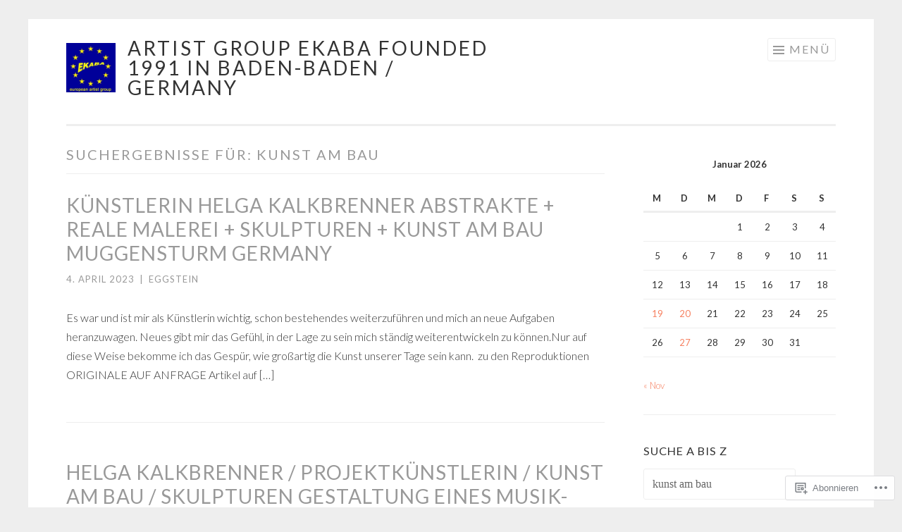

--- FILE ---
content_type: text/html; charset=UTF-8
request_url: https://artpress01.wordpress.com/?s=kunst+am+bau
body_size: 21935
content:
<!DOCTYPE html>
<html lang="de-DE">
<head>
<meta charset="UTF-8">
<meta name="viewport" content="width=device-width, initial-scale=1">
<link rel="profile" href="http://gmpg.org/xfn/11">
<link rel="pingback" href="https://artpress01.wordpress.com/xmlrpc.php">

<title>Suchergebnisse für &#8222;kunst am bau&#8220; &#8211; ARTIST GROUP EKABA FOUNDED 1991 IN BADEN-BADEN / GERMANY</title>
<meta name='robots' content='noindex, follow, max-image-preview:large' />
<meta name="google-site-verification" content="gtomd-cyHnf1UeRhQy8JHOdkhNWR1MfVKXQMCnwCmXw" />
<link rel='dns-prefetch' href='//s0.wp.com' />
<link rel='dns-prefetch' href='//fonts-api.wp.com' />
<link rel="alternate" type="application/rss+xml" title="ARTIST GROUP EKABA FOUNDED 1991 IN BADEN-BADEN / GERMANY &raquo; Feed" href="https://artpress01.wordpress.com/feed/" />
<link rel="alternate" type="application/rss+xml" title="ARTIST GROUP EKABA FOUNDED 1991 IN BADEN-BADEN / GERMANY &raquo; Kommentar-Feed" href="https://artpress01.wordpress.com/comments/feed/" />
<link rel="alternate" type="application/rss+xml" title="ARTIST GROUP EKABA FOUNDED 1991 IN BADEN-BADEN / GERMANY &raquo; Suchergebnisse für &#8222;kunst am bau&#8220; Feed" href="https://artpress01.wordpress.com/search/kunst+am+bau/feed/rss2/" />
	<script type="text/javascript">
		/* <![CDATA[ */
		function addLoadEvent(func) {
			var oldonload = window.onload;
			if (typeof window.onload != 'function') {
				window.onload = func;
			} else {
				window.onload = function () {
					oldonload();
					func();
				}
			}
		}
		/* ]]> */
	</script>
	<link crossorigin='anonymous' rel='stylesheet' id='all-css-0-1' href='/wp-content/mu-plugins/likes/jetpack-likes.css?m=1743883414i&cssminify=yes' type='text/css' media='all' />
<style id='wp-emoji-styles-inline-css'>

	img.wp-smiley, img.emoji {
		display: inline !important;
		border: none !important;
		box-shadow: none !important;
		height: 1em !important;
		width: 1em !important;
		margin: 0 0.07em !important;
		vertical-align: -0.1em !important;
		background: none !important;
		padding: 0 !important;
	}
/*# sourceURL=wp-emoji-styles-inline-css */
</style>
<link crossorigin='anonymous' rel='stylesheet' id='all-css-2-1' href='/wp-content/plugins/gutenberg-core/v22.4.2/build/styles/block-library/style.min.css?m=1769608164i&cssminify=yes' type='text/css' media='all' />
<style id='wp-block-library-inline-css'>
.has-text-align-justify {
	text-align:justify;
}
.has-text-align-justify{text-align:justify;}

/*# sourceURL=wp-block-library-inline-css */
</style><style id='wp-block-heading-inline-css'>
h1:where(.wp-block-heading).has-background,h2:where(.wp-block-heading).has-background,h3:where(.wp-block-heading).has-background,h4:where(.wp-block-heading).has-background,h5:where(.wp-block-heading).has-background,h6:where(.wp-block-heading).has-background{padding:1.25em 2.375em}h1.has-text-align-left[style*=writing-mode]:where([style*=vertical-lr]),h1.has-text-align-right[style*=writing-mode]:where([style*=vertical-rl]),h2.has-text-align-left[style*=writing-mode]:where([style*=vertical-lr]),h2.has-text-align-right[style*=writing-mode]:where([style*=vertical-rl]),h3.has-text-align-left[style*=writing-mode]:where([style*=vertical-lr]),h3.has-text-align-right[style*=writing-mode]:where([style*=vertical-rl]),h4.has-text-align-left[style*=writing-mode]:where([style*=vertical-lr]),h4.has-text-align-right[style*=writing-mode]:where([style*=vertical-rl]),h5.has-text-align-left[style*=writing-mode]:where([style*=vertical-lr]),h5.has-text-align-right[style*=writing-mode]:where([style*=vertical-rl]),h6.has-text-align-left[style*=writing-mode]:where([style*=vertical-lr]),h6.has-text-align-right[style*=writing-mode]:where([style*=vertical-rl]){rotate:180deg}
/*# sourceURL=https://s0.wp.com/wp-content/plugins/gutenberg-core/v22.4.2/build/styles/block-library/heading/style.min.css */
</style>
<style id='wp-block-paragraph-inline-css'>
.is-small-text{font-size:.875em}.is-regular-text{font-size:1em}.is-large-text{font-size:2.25em}.is-larger-text{font-size:3em}.has-drop-cap:not(:focus):first-letter{float:left;font-size:8.4em;font-style:normal;font-weight:100;line-height:.68;margin:.05em .1em 0 0;text-transform:uppercase}body.rtl .has-drop-cap:not(:focus):first-letter{float:none;margin-left:.1em}p.has-drop-cap.has-background{overflow:hidden}:root :where(p.has-background){padding:1.25em 2.375em}:where(p.has-text-color:not(.has-link-color)) a{color:inherit}p.has-text-align-left[style*="writing-mode:vertical-lr"],p.has-text-align-right[style*="writing-mode:vertical-rl"]{rotate:180deg}
/*# sourceURL=https://s0.wp.com/wp-content/plugins/gutenberg-core/v22.4.2/build/styles/block-library/paragraph/style.min.css */
</style>
<style id='global-styles-inline-css'>
:root{--wp--preset--aspect-ratio--square: 1;--wp--preset--aspect-ratio--4-3: 4/3;--wp--preset--aspect-ratio--3-4: 3/4;--wp--preset--aspect-ratio--3-2: 3/2;--wp--preset--aspect-ratio--2-3: 2/3;--wp--preset--aspect-ratio--16-9: 16/9;--wp--preset--aspect-ratio--9-16: 9/16;--wp--preset--color--black: #000000;--wp--preset--color--cyan-bluish-gray: #abb8c3;--wp--preset--color--white: #fff;--wp--preset--color--pale-pink: #f78da7;--wp--preset--color--vivid-red: #cf2e2e;--wp--preset--color--luminous-vivid-orange: #ff6900;--wp--preset--color--luminous-vivid-amber: #fcb900;--wp--preset--color--light-green-cyan: #7bdcb5;--wp--preset--color--vivid-green-cyan: #00d084;--wp--preset--color--pale-cyan-blue: #8ed1fc;--wp--preset--color--vivid-cyan-blue: #0693e3;--wp--preset--color--vivid-purple: #9b51e0;--wp--preset--color--orange: #f68060;--wp--preset--color--dark-gray: #333;--wp--preset--color--medium-gray: #999;--wp--preset--color--light-gray: #eee;--wp--preset--gradient--vivid-cyan-blue-to-vivid-purple: linear-gradient(135deg,rgb(6,147,227) 0%,rgb(155,81,224) 100%);--wp--preset--gradient--light-green-cyan-to-vivid-green-cyan: linear-gradient(135deg,rgb(122,220,180) 0%,rgb(0,208,130) 100%);--wp--preset--gradient--luminous-vivid-amber-to-luminous-vivid-orange: linear-gradient(135deg,rgb(252,185,0) 0%,rgb(255,105,0) 100%);--wp--preset--gradient--luminous-vivid-orange-to-vivid-red: linear-gradient(135deg,rgb(255,105,0) 0%,rgb(207,46,46) 100%);--wp--preset--gradient--very-light-gray-to-cyan-bluish-gray: linear-gradient(135deg,rgb(238,238,238) 0%,rgb(169,184,195) 100%);--wp--preset--gradient--cool-to-warm-spectrum: linear-gradient(135deg,rgb(74,234,220) 0%,rgb(151,120,209) 20%,rgb(207,42,186) 40%,rgb(238,44,130) 60%,rgb(251,105,98) 80%,rgb(254,248,76) 100%);--wp--preset--gradient--blush-light-purple: linear-gradient(135deg,rgb(255,206,236) 0%,rgb(152,150,240) 100%);--wp--preset--gradient--blush-bordeaux: linear-gradient(135deg,rgb(254,205,165) 0%,rgb(254,45,45) 50%,rgb(107,0,62) 100%);--wp--preset--gradient--luminous-dusk: linear-gradient(135deg,rgb(255,203,112) 0%,rgb(199,81,192) 50%,rgb(65,88,208) 100%);--wp--preset--gradient--pale-ocean: linear-gradient(135deg,rgb(255,245,203) 0%,rgb(182,227,212) 50%,rgb(51,167,181) 100%);--wp--preset--gradient--electric-grass: linear-gradient(135deg,rgb(202,248,128) 0%,rgb(113,206,126) 100%);--wp--preset--gradient--midnight: linear-gradient(135deg,rgb(2,3,129) 0%,rgb(40,116,252) 100%);--wp--preset--font-size--small: 13px;--wp--preset--font-size--medium: 20px;--wp--preset--font-size--large: 36px;--wp--preset--font-size--x-large: 42px;--wp--preset--font-family--albert-sans: 'Albert Sans', sans-serif;--wp--preset--font-family--alegreya: Alegreya, serif;--wp--preset--font-family--arvo: Arvo, serif;--wp--preset--font-family--bodoni-moda: 'Bodoni Moda', serif;--wp--preset--font-family--bricolage-grotesque: 'Bricolage Grotesque', sans-serif;--wp--preset--font-family--cabin: Cabin, sans-serif;--wp--preset--font-family--chivo: Chivo, sans-serif;--wp--preset--font-family--commissioner: Commissioner, sans-serif;--wp--preset--font-family--cormorant: Cormorant, serif;--wp--preset--font-family--courier-prime: 'Courier Prime', monospace;--wp--preset--font-family--crimson-pro: 'Crimson Pro', serif;--wp--preset--font-family--dm-mono: 'DM Mono', monospace;--wp--preset--font-family--dm-sans: 'DM Sans', sans-serif;--wp--preset--font-family--dm-serif-display: 'DM Serif Display', serif;--wp--preset--font-family--domine: Domine, serif;--wp--preset--font-family--eb-garamond: 'EB Garamond', serif;--wp--preset--font-family--epilogue: Epilogue, sans-serif;--wp--preset--font-family--fahkwang: Fahkwang, sans-serif;--wp--preset--font-family--figtree: Figtree, sans-serif;--wp--preset--font-family--fira-sans: 'Fira Sans', sans-serif;--wp--preset--font-family--fjalla-one: 'Fjalla One', sans-serif;--wp--preset--font-family--fraunces: Fraunces, serif;--wp--preset--font-family--gabarito: Gabarito, system-ui;--wp--preset--font-family--ibm-plex-mono: 'IBM Plex Mono', monospace;--wp--preset--font-family--ibm-plex-sans: 'IBM Plex Sans', sans-serif;--wp--preset--font-family--ibarra-real-nova: 'Ibarra Real Nova', serif;--wp--preset--font-family--instrument-serif: 'Instrument Serif', serif;--wp--preset--font-family--inter: Inter, sans-serif;--wp--preset--font-family--josefin-sans: 'Josefin Sans', sans-serif;--wp--preset--font-family--jost: Jost, sans-serif;--wp--preset--font-family--libre-baskerville: 'Libre Baskerville', serif;--wp--preset--font-family--libre-franklin: 'Libre Franklin', sans-serif;--wp--preset--font-family--literata: Literata, serif;--wp--preset--font-family--lora: Lora, serif;--wp--preset--font-family--merriweather: Merriweather, serif;--wp--preset--font-family--montserrat: Montserrat, sans-serif;--wp--preset--font-family--newsreader: Newsreader, serif;--wp--preset--font-family--noto-sans-mono: 'Noto Sans Mono', sans-serif;--wp--preset--font-family--nunito: Nunito, sans-serif;--wp--preset--font-family--open-sans: 'Open Sans', sans-serif;--wp--preset--font-family--overpass: Overpass, sans-serif;--wp--preset--font-family--pt-serif: 'PT Serif', serif;--wp--preset--font-family--petrona: Petrona, serif;--wp--preset--font-family--piazzolla: Piazzolla, serif;--wp--preset--font-family--playfair-display: 'Playfair Display', serif;--wp--preset--font-family--plus-jakarta-sans: 'Plus Jakarta Sans', sans-serif;--wp--preset--font-family--poppins: Poppins, sans-serif;--wp--preset--font-family--raleway: Raleway, sans-serif;--wp--preset--font-family--roboto: Roboto, sans-serif;--wp--preset--font-family--roboto-slab: 'Roboto Slab', serif;--wp--preset--font-family--rubik: Rubik, sans-serif;--wp--preset--font-family--rufina: Rufina, serif;--wp--preset--font-family--sora: Sora, sans-serif;--wp--preset--font-family--source-sans-3: 'Source Sans 3', sans-serif;--wp--preset--font-family--source-serif-4: 'Source Serif 4', serif;--wp--preset--font-family--space-mono: 'Space Mono', monospace;--wp--preset--font-family--syne: Syne, sans-serif;--wp--preset--font-family--texturina: Texturina, serif;--wp--preset--font-family--urbanist: Urbanist, sans-serif;--wp--preset--font-family--work-sans: 'Work Sans', sans-serif;--wp--preset--spacing--20: 0.44rem;--wp--preset--spacing--30: 0.67rem;--wp--preset--spacing--40: 1rem;--wp--preset--spacing--50: 1.5rem;--wp--preset--spacing--60: 2.25rem;--wp--preset--spacing--70: 3.38rem;--wp--preset--spacing--80: 5.06rem;--wp--preset--shadow--natural: 6px 6px 9px rgba(0, 0, 0, 0.2);--wp--preset--shadow--deep: 12px 12px 50px rgba(0, 0, 0, 0.4);--wp--preset--shadow--sharp: 6px 6px 0px rgba(0, 0, 0, 0.2);--wp--preset--shadow--outlined: 6px 6px 0px -3px rgb(255, 255, 255), 6px 6px rgb(0, 0, 0);--wp--preset--shadow--crisp: 6px 6px 0px rgb(0, 0, 0);}:where(body) { margin: 0; }:where(.is-layout-flex){gap: 0.5em;}:where(.is-layout-grid){gap: 0.5em;}body .is-layout-flex{display: flex;}.is-layout-flex{flex-wrap: wrap;align-items: center;}.is-layout-flex > :is(*, div){margin: 0;}body .is-layout-grid{display: grid;}.is-layout-grid > :is(*, div){margin: 0;}body{padding-top: 0px;padding-right: 0px;padding-bottom: 0px;padding-left: 0px;}:root :where(.wp-element-button, .wp-block-button__link){background-color: #32373c;border-width: 0;color: #fff;font-family: inherit;font-size: inherit;font-style: inherit;font-weight: inherit;letter-spacing: inherit;line-height: inherit;padding-top: calc(0.667em + 2px);padding-right: calc(1.333em + 2px);padding-bottom: calc(0.667em + 2px);padding-left: calc(1.333em + 2px);text-decoration: none;text-transform: inherit;}.has-black-color{color: var(--wp--preset--color--black) !important;}.has-cyan-bluish-gray-color{color: var(--wp--preset--color--cyan-bluish-gray) !important;}.has-white-color{color: var(--wp--preset--color--white) !important;}.has-pale-pink-color{color: var(--wp--preset--color--pale-pink) !important;}.has-vivid-red-color{color: var(--wp--preset--color--vivid-red) !important;}.has-luminous-vivid-orange-color{color: var(--wp--preset--color--luminous-vivid-orange) !important;}.has-luminous-vivid-amber-color{color: var(--wp--preset--color--luminous-vivid-amber) !important;}.has-light-green-cyan-color{color: var(--wp--preset--color--light-green-cyan) !important;}.has-vivid-green-cyan-color{color: var(--wp--preset--color--vivid-green-cyan) !important;}.has-pale-cyan-blue-color{color: var(--wp--preset--color--pale-cyan-blue) !important;}.has-vivid-cyan-blue-color{color: var(--wp--preset--color--vivid-cyan-blue) !important;}.has-vivid-purple-color{color: var(--wp--preset--color--vivid-purple) !important;}.has-orange-color{color: var(--wp--preset--color--orange) !important;}.has-dark-gray-color{color: var(--wp--preset--color--dark-gray) !important;}.has-medium-gray-color{color: var(--wp--preset--color--medium-gray) !important;}.has-light-gray-color{color: var(--wp--preset--color--light-gray) !important;}.has-black-background-color{background-color: var(--wp--preset--color--black) !important;}.has-cyan-bluish-gray-background-color{background-color: var(--wp--preset--color--cyan-bluish-gray) !important;}.has-white-background-color{background-color: var(--wp--preset--color--white) !important;}.has-pale-pink-background-color{background-color: var(--wp--preset--color--pale-pink) !important;}.has-vivid-red-background-color{background-color: var(--wp--preset--color--vivid-red) !important;}.has-luminous-vivid-orange-background-color{background-color: var(--wp--preset--color--luminous-vivid-orange) !important;}.has-luminous-vivid-amber-background-color{background-color: var(--wp--preset--color--luminous-vivid-amber) !important;}.has-light-green-cyan-background-color{background-color: var(--wp--preset--color--light-green-cyan) !important;}.has-vivid-green-cyan-background-color{background-color: var(--wp--preset--color--vivid-green-cyan) !important;}.has-pale-cyan-blue-background-color{background-color: var(--wp--preset--color--pale-cyan-blue) !important;}.has-vivid-cyan-blue-background-color{background-color: var(--wp--preset--color--vivid-cyan-blue) !important;}.has-vivid-purple-background-color{background-color: var(--wp--preset--color--vivid-purple) !important;}.has-orange-background-color{background-color: var(--wp--preset--color--orange) !important;}.has-dark-gray-background-color{background-color: var(--wp--preset--color--dark-gray) !important;}.has-medium-gray-background-color{background-color: var(--wp--preset--color--medium-gray) !important;}.has-light-gray-background-color{background-color: var(--wp--preset--color--light-gray) !important;}.has-black-border-color{border-color: var(--wp--preset--color--black) !important;}.has-cyan-bluish-gray-border-color{border-color: var(--wp--preset--color--cyan-bluish-gray) !important;}.has-white-border-color{border-color: var(--wp--preset--color--white) !important;}.has-pale-pink-border-color{border-color: var(--wp--preset--color--pale-pink) !important;}.has-vivid-red-border-color{border-color: var(--wp--preset--color--vivid-red) !important;}.has-luminous-vivid-orange-border-color{border-color: var(--wp--preset--color--luminous-vivid-orange) !important;}.has-luminous-vivid-amber-border-color{border-color: var(--wp--preset--color--luminous-vivid-amber) !important;}.has-light-green-cyan-border-color{border-color: var(--wp--preset--color--light-green-cyan) !important;}.has-vivid-green-cyan-border-color{border-color: var(--wp--preset--color--vivid-green-cyan) !important;}.has-pale-cyan-blue-border-color{border-color: var(--wp--preset--color--pale-cyan-blue) !important;}.has-vivid-cyan-blue-border-color{border-color: var(--wp--preset--color--vivid-cyan-blue) !important;}.has-vivid-purple-border-color{border-color: var(--wp--preset--color--vivid-purple) !important;}.has-orange-border-color{border-color: var(--wp--preset--color--orange) !important;}.has-dark-gray-border-color{border-color: var(--wp--preset--color--dark-gray) !important;}.has-medium-gray-border-color{border-color: var(--wp--preset--color--medium-gray) !important;}.has-light-gray-border-color{border-color: var(--wp--preset--color--light-gray) !important;}.has-vivid-cyan-blue-to-vivid-purple-gradient-background{background: var(--wp--preset--gradient--vivid-cyan-blue-to-vivid-purple) !important;}.has-light-green-cyan-to-vivid-green-cyan-gradient-background{background: var(--wp--preset--gradient--light-green-cyan-to-vivid-green-cyan) !important;}.has-luminous-vivid-amber-to-luminous-vivid-orange-gradient-background{background: var(--wp--preset--gradient--luminous-vivid-amber-to-luminous-vivid-orange) !important;}.has-luminous-vivid-orange-to-vivid-red-gradient-background{background: var(--wp--preset--gradient--luminous-vivid-orange-to-vivid-red) !important;}.has-very-light-gray-to-cyan-bluish-gray-gradient-background{background: var(--wp--preset--gradient--very-light-gray-to-cyan-bluish-gray) !important;}.has-cool-to-warm-spectrum-gradient-background{background: var(--wp--preset--gradient--cool-to-warm-spectrum) !important;}.has-blush-light-purple-gradient-background{background: var(--wp--preset--gradient--blush-light-purple) !important;}.has-blush-bordeaux-gradient-background{background: var(--wp--preset--gradient--blush-bordeaux) !important;}.has-luminous-dusk-gradient-background{background: var(--wp--preset--gradient--luminous-dusk) !important;}.has-pale-ocean-gradient-background{background: var(--wp--preset--gradient--pale-ocean) !important;}.has-electric-grass-gradient-background{background: var(--wp--preset--gradient--electric-grass) !important;}.has-midnight-gradient-background{background: var(--wp--preset--gradient--midnight) !important;}.has-small-font-size{font-size: var(--wp--preset--font-size--small) !important;}.has-medium-font-size{font-size: var(--wp--preset--font-size--medium) !important;}.has-large-font-size{font-size: var(--wp--preset--font-size--large) !important;}.has-x-large-font-size{font-size: var(--wp--preset--font-size--x-large) !important;}.has-albert-sans-font-family{font-family: var(--wp--preset--font-family--albert-sans) !important;}.has-alegreya-font-family{font-family: var(--wp--preset--font-family--alegreya) !important;}.has-arvo-font-family{font-family: var(--wp--preset--font-family--arvo) !important;}.has-bodoni-moda-font-family{font-family: var(--wp--preset--font-family--bodoni-moda) !important;}.has-bricolage-grotesque-font-family{font-family: var(--wp--preset--font-family--bricolage-grotesque) !important;}.has-cabin-font-family{font-family: var(--wp--preset--font-family--cabin) !important;}.has-chivo-font-family{font-family: var(--wp--preset--font-family--chivo) !important;}.has-commissioner-font-family{font-family: var(--wp--preset--font-family--commissioner) !important;}.has-cormorant-font-family{font-family: var(--wp--preset--font-family--cormorant) !important;}.has-courier-prime-font-family{font-family: var(--wp--preset--font-family--courier-prime) !important;}.has-crimson-pro-font-family{font-family: var(--wp--preset--font-family--crimson-pro) !important;}.has-dm-mono-font-family{font-family: var(--wp--preset--font-family--dm-mono) !important;}.has-dm-sans-font-family{font-family: var(--wp--preset--font-family--dm-sans) !important;}.has-dm-serif-display-font-family{font-family: var(--wp--preset--font-family--dm-serif-display) !important;}.has-domine-font-family{font-family: var(--wp--preset--font-family--domine) !important;}.has-eb-garamond-font-family{font-family: var(--wp--preset--font-family--eb-garamond) !important;}.has-epilogue-font-family{font-family: var(--wp--preset--font-family--epilogue) !important;}.has-fahkwang-font-family{font-family: var(--wp--preset--font-family--fahkwang) !important;}.has-figtree-font-family{font-family: var(--wp--preset--font-family--figtree) !important;}.has-fira-sans-font-family{font-family: var(--wp--preset--font-family--fira-sans) !important;}.has-fjalla-one-font-family{font-family: var(--wp--preset--font-family--fjalla-one) !important;}.has-fraunces-font-family{font-family: var(--wp--preset--font-family--fraunces) !important;}.has-gabarito-font-family{font-family: var(--wp--preset--font-family--gabarito) !important;}.has-ibm-plex-mono-font-family{font-family: var(--wp--preset--font-family--ibm-plex-mono) !important;}.has-ibm-plex-sans-font-family{font-family: var(--wp--preset--font-family--ibm-plex-sans) !important;}.has-ibarra-real-nova-font-family{font-family: var(--wp--preset--font-family--ibarra-real-nova) !important;}.has-instrument-serif-font-family{font-family: var(--wp--preset--font-family--instrument-serif) !important;}.has-inter-font-family{font-family: var(--wp--preset--font-family--inter) !important;}.has-josefin-sans-font-family{font-family: var(--wp--preset--font-family--josefin-sans) !important;}.has-jost-font-family{font-family: var(--wp--preset--font-family--jost) !important;}.has-libre-baskerville-font-family{font-family: var(--wp--preset--font-family--libre-baskerville) !important;}.has-libre-franklin-font-family{font-family: var(--wp--preset--font-family--libre-franklin) !important;}.has-literata-font-family{font-family: var(--wp--preset--font-family--literata) !important;}.has-lora-font-family{font-family: var(--wp--preset--font-family--lora) !important;}.has-merriweather-font-family{font-family: var(--wp--preset--font-family--merriweather) !important;}.has-montserrat-font-family{font-family: var(--wp--preset--font-family--montserrat) !important;}.has-newsreader-font-family{font-family: var(--wp--preset--font-family--newsreader) !important;}.has-noto-sans-mono-font-family{font-family: var(--wp--preset--font-family--noto-sans-mono) !important;}.has-nunito-font-family{font-family: var(--wp--preset--font-family--nunito) !important;}.has-open-sans-font-family{font-family: var(--wp--preset--font-family--open-sans) !important;}.has-overpass-font-family{font-family: var(--wp--preset--font-family--overpass) !important;}.has-pt-serif-font-family{font-family: var(--wp--preset--font-family--pt-serif) !important;}.has-petrona-font-family{font-family: var(--wp--preset--font-family--petrona) !important;}.has-piazzolla-font-family{font-family: var(--wp--preset--font-family--piazzolla) !important;}.has-playfair-display-font-family{font-family: var(--wp--preset--font-family--playfair-display) !important;}.has-plus-jakarta-sans-font-family{font-family: var(--wp--preset--font-family--plus-jakarta-sans) !important;}.has-poppins-font-family{font-family: var(--wp--preset--font-family--poppins) !important;}.has-raleway-font-family{font-family: var(--wp--preset--font-family--raleway) !important;}.has-roboto-font-family{font-family: var(--wp--preset--font-family--roboto) !important;}.has-roboto-slab-font-family{font-family: var(--wp--preset--font-family--roboto-slab) !important;}.has-rubik-font-family{font-family: var(--wp--preset--font-family--rubik) !important;}.has-rufina-font-family{font-family: var(--wp--preset--font-family--rufina) !important;}.has-sora-font-family{font-family: var(--wp--preset--font-family--sora) !important;}.has-source-sans-3-font-family{font-family: var(--wp--preset--font-family--source-sans-3) !important;}.has-source-serif-4-font-family{font-family: var(--wp--preset--font-family--source-serif-4) !important;}.has-space-mono-font-family{font-family: var(--wp--preset--font-family--space-mono) !important;}.has-syne-font-family{font-family: var(--wp--preset--font-family--syne) !important;}.has-texturina-font-family{font-family: var(--wp--preset--font-family--texturina) !important;}.has-urbanist-font-family{font-family: var(--wp--preset--font-family--urbanist) !important;}.has-work-sans-font-family{font-family: var(--wp--preset--font-family--work-sans) !important;}
/*# sourceURL=global-styles-inline-css */
</style>

<style id='classic-theme-styles-inline-css'>
.wp-block-button__link{background-color:#32373c;border-radius:9999px;box-shadow:none;color:#fff;font-size:1.125em;padding:calc(.667em + 2px) calc(1.333em + 2px);text-decoration:none}.wp-block-file__button{background:#32373c;color:#fff}.wp-block-accordion-heading{margin:0}.wp-block-accordion-heading__toggle{background-color:inherit!important;color:inherit!important}.wp-block-accordion-heading__toggle:not(:focus-visible){outline:none}.wp-block-accordion-heading__toggle:focus,.wp-block-accordion-heading__toggle:hover{background-color:inherit!important;border:none;box-shadow:none;color:inherit;padding:var(--wp--preset--spacing--20,1em) 0;text-decoration:none}.wp-block-accordion-heading__toggle:focus-visible{outline:auto;outline-offset:0}
/*# sourceURL=/wp-content/plugins/gutenberg-core/v22.4.2/build/styles/block-library/classic.min.css */
</style>
<link crossorigin='anonymous' rel='stylesheet' id='all-css-4-1' href='/_static/??-eJx9jtsKwjAQRH/IzRJbvDyI32LSxcZm26W7sfj3RoQqCL7Mw3DOMLgIxGk0Gg0ll2saFeMU8hQHxa3zB+dBE0smmOnuWuyS2kqA2iOTi6ob/BriAp+tmWrPcrEXwdSlC2Xiiv3TFqkOhCAzqUJNToXB+irqj/euUUpAHchij+utM5/8vvW7Y9O0ze0Jqg5W0w==&cssminify=yes' type='text/css' media='all' />
<link rel='stylesheet' id='sketch-lato-css' href='https://fonts-api.wp.com/css?family=Lato%3A300%2C400%2C700%2C300italic%2C400italic%2C700italic&#038;subset=latin%2Clatin-ext' media='all' />
<link crossorigin='anonymous' rel='stylesheet' id='all-css-6-1' href='/_static/??-eJx9j90KwjAMhV/IGvyZwwvxUWQLsevWpmVJGb69nQgqk92dA/kOX2BKBiMrsYJ2FEgg5RZkIMUOUARaH3GQbYkb+DoO2SSfrWOBnjQ1OLw7SGa4OUawxDS6Asj/uNhcCswzog9PZkoYw5rFSMXUlmhf2p+6BlmKpvzXqIv8U8zdN26c0Wu47OrqsK/Pp2PVPwHLXXG2&cssminify=yes' type='text/css' media='all' />
<link crossorigin='anonymous' rel='stylesheet' id='print-css-7-1' href='/wp-content/mu-plugins/global-print/global-print.css?m=1465851035i&cssminify=yes' type='text/css' media='print' />
<style id='jetpack-global-styles-frontend-style-inline-css'>
:root { --font-headings: unset; --font-base: unset; --font-headings-default: -apple-system,BlinkMacSystemFont,"Segoe UI",Roboto,Oxygen-Sans,Ubuntu,Cantarell,"Helvetica Neue",sans-serif; --font-base-default: -apple-system,BlinkMacSystemFont,"Segoe UI",Roboto,Oxygen-Sans,Ubuntu,Cantarell,"Helvetica Neue",sans-serif;}
/*# sourceURL=jetpack-global-styles-frontend-style-inline-css */
</style>
<link crossorigin='anonymous' rel='stylesheet' id='all-css-10-1' href='/_static/??-eJyNjcsKAjEMRX/IGtQZBxfip0hMS9sxTYppGfx7H7gRN+7ugcs5sFRHKi1Ig9Jd5R6zGMyhVaTrh8G6QFHfORhYwlvw6P39PbPENZmt4G/ROQuBKWVkxxrVvuBH1lIoz2waILJekF+HUzlupnG3nQ77YZwfuRJIaQ==&cssminify=yes' type='text/css' media='all' />
<script type="text/javascript" id="wpcom-actionbar-placeholder-js-extra">
/* <![CDATA[ */
var actionbardata = {"siteID":"6997577","postID":"0","siteURL":"https://artpress01.wordpress.com","xhrURL":"https://artpress01.wordpress.com/wp-admin/admin-ajax.php","nonce":"5052146ce4","isLoggedIn":"","statusMessage":"","subsEmailDefault":"instantly","proxyScriptUrl":"https://s0.wp.com/wp-content/js/wpcom-proxy-request.js?m=1513050504i&amp;ver=20211021","i18n":{"followedText":"Neue Beitr\u00e4ge von dieser Website erscheinen nun in deinem \u003Ca href=\"https://wordpress.com/reader\"\u003EReader\u003C/a\u003E","foldBar":"Diese Leiste einklappen","unfoldBar":"Diese Leiste aufklappen","shortLinkCopied":"Kurzlink in Zwischenablage kopiert"}};
//# sourceURL=wpcom-actionbar-placeholder-js-extra
/* ]]> */
</script>
<script type="text/javascript" id="jetpack-mu-wpcom-settings-js-before">
/* <![CDATA[ */
var JETPACK_MU_WPCOM_SETTINGS = {"assetsUrl":"https://s0.wp.com/wp-content/mu-plugins/jetpack-mu-wpcom-plugin/sun/jetpack_vendor/automattic/jetpack-mu-wpcom/src/build/"};
//# sourceURL=jetpack-mu-wpcom-settings-js-before
/* ]]> */
</script>
<script crossorigin='anonymous' type='text/javascript'  src='/wp-content/js/rlt-proxy.js?m=1720530689i'></script>
<script type="text/javascript" id="rlt-proxy-js-after">
/* <![CDATA[ */
	rltInitialize( {"token":null,"iframeOrigins":["https:\/\/widgets.wp.com"]} );
//# sourceURL=rlt-proxy-js-after
/* ]]> */
</script>
<link rel="EditURI" type="application/rsd+xml" title="RSD" href="https://artpress01.wordpress.com/xmlrpc.php?rsd" />
<meta name="generator" content="WordPress.com" />

<!-- Jetpack Open Graph Tags -->
<meta property="og:title" content="Suchergebnisse für &#8222;kunst am bau&#8220; &#8211; ARTIST GROUP EKABA FOUNDED 1991 IN BADEN-BADEN / GERMANY" />
<meta property="og:site_name" content="ARTIST GROUP EKABA FOUNDED 1991 IN BADEN-BADEN / GERMANY" />
<meta property="og:image" content="https://artpress01.wordpress.com/wp-content/uploads/2024/03/cropped-cropped-cropped-ekaba-1000.jpg?w=200" />
<meta property="og:image:width" content="200" />
<meta property="og:image:height" content="200" />
<meta property="og:image:alt" content="" />
<meta property="og:locale" content="de_DE" />
<meta property="fb:app_id" content="249643311490" />

<!-- End Jetpack Open Graph Tags -->
<link rel='openid.server' href='https://artpress01.wordpress.com/?openidserver=1' />
<link rel='openid.delegate' href='https://artpress01.wordpress.com/' />
<link rel="search" type="application/opensearchdescription+xml" href="https://artpress01.wordpress.com/osd.xml" title="ARTIST GROUP EKABA FOUNDED 1991 IN BADEN-BADEN / GERMANY" />
<link rel="search" type="application/opensearchdescription+xml" href="https://s1.wp.com/opensearch.xml" title="WordPress.com" />
<link rel="icon" href="https://artpress01.wordpress.com/wp-content/uploads/2024/03/cropped-cropped-cropped-ekaba-1000.jpg?w=32" sizes="32x32" />
<link rel="icon" href="https://artpress01.wordpress.com/wp-content/uploads/2024/03/cropped-cropped-cropped-ekaba-1000.jpg?w=192" sizes="192x192" />
<link rel="apple-touch-icon" href="https://artpress01.wordpress.com/wp-content/uploads/2024/03/cropped-cropped-cropped-ekaba-1000.jpg?w=180" />
<meta name="msapplication-TileImage" content="https://artpress01.wordpress.com/wp-content/uploads/2024/03/cropped-cropped-cropped-ekaba-1000.jpg?w=270" />
<link crossorigin='anonymous' rel='stylesheet' id='all-css-0-3' href='/_static/??-eJydjMsKwjAQRX/IOPioxYX4KVKToaRNM0PuhODfq/hYi6vLPRwONXVesnE2WqrTVMeYQRObDn5+f0LNdInZ0zWJn0FoUbmsPbCinwOLhJoY5IciFZy+zgf82WsxjGyPlRK0MOBUYO6FCXZL/Cyfl9Om73bb/njYd9MdIsZdiw==&cssminify=yes' type='text/css' media='all' />
</head>

<body class="search search-results wp-custom-logo wp-embed-responsive wp-theme-pubsketch customizer-styles-applied group-blog has-site-logo jetpack-reblog-enabled">
<div id="page" class="hfeed site">
	<a class="skip-link screen-reader-text" href="#content">Zum Inhalt springen</a>
	<header id="masthead" class="site-header" role="banner">
		<div class="site-branding">
			<a href="https://artpress01.wordpress.com/" class="site-logo-link" rel="home" itemprop="url"><img width="300" height="300" src="https://artpress01.wordpress.com/wp-content/uploads/2024/03/cropped-cropped-cropped-ekaba-1000.jpg?w=300" class="site-logo attachment-sketch-site-logo" alt="" data-size="sketch-site-logo" itemprop="logo" decoding="async" srcset="https://artpress01.wordpress.com/wp-content/uploads/2024/03/cropped-cropped-cropped-ekaba-1000.jpg?w=300 300w, https://artpress01.wordpress.com/wp-content/uploads/2024/03/cropped-cropped-cropped-ekaba-1000.jpg?w=150 150w, https://artpress01.wordpress.com/wp-content/uploads/2024/03/cropped-cropped-cropped-ekaba-1000.jpg 512w" sizes="(max-width: 300px) 100vw, 300px" data-attachment-id="66514" data-permalink="https://artpress01.wordpress.com/cropped-cropped-ekaba-1000/cropped-cropped-cropped-ekaba-1000-jpg/" data-orig-file="https://artpress01.wordpress.com/wp-content/uploads/2024/03/cropped-cropped-cropped-ekaba-1000.jpg" data-orig-size="512,512" data-comments-opened="1" data-image-meta="{&quot;aperture&quot;:&quot;0&quot;,&quot;credit&quot;:&quot;&quot;,&quot;camera&quot;:&quot;&quot;,&quot;caption&quot;:&quot;&quot;,&quot;created_timestamp&quot;:&quot;0&quot;,&quot;copyright&quot;:&quot;&quot;,&quot;focal_length&quot;:&quot;0&quot;,&quot;iso&quot;:&quot;0&quot;,&quot;shutter_speed&quot;:&quot;0&quot;,&quot;title&quot;:&quot;&quot;,&quot;orientation&quot;:&quot;0&quot;}" data-image-title="cropped-cropped-cropped-ekaba-1000.jpg" data-image-description="&lt;p&gt;https://artpress01.wordpress.com/wp-content/uploads/2024/03/cropped-cropped-cropped-ekaba-1000.jpg&lt;/p&gt;
" data-image-caption="" data-medium-file="https://artpress01.wordpress.com/wp-content/uploads/2024/03/cropped-cropped-cropped-ekaba-1000.jpg?w=300" data-large-file="https://artpress01.wordpress.com/wp-content/uploads/2024/03/cropped-cropped-cropped-ekaba-1000.jpg?w=512" /></a>			<h1 class="site-title"><a href="https://artpress01.wordpress.com/" rel="home">ARTIST GROUP EKABA FOUNDED 1991 IN BADEN-BADEN / GERMANY</a></h1>
			<h2 class="site-description"></h2>
		</div>

		<nav id="site-navigation" class="main-navigation" role="navigation">
			<button class="menu-toggle">Menü</button>
			<div class="menu"><ul>
<li ><a href="https://artpress01.wordpress.com/">Startseite</a></li><li class="page_item page-item-66519"><a href="https://artpress01.wordpress.com/about-us-2/">about Us</a></li>
<li class="page_item page-item-48460"><a href="https://artpress01.wordpress.com/__trashed/">Exhibitions</a></li>
<li class="page_item page-item-1273"><a href="https://artpress01.wordpress.com/verkaufs-shop/">Online-Shop</a></li>
<li class="page_item page-item-40817"><a href="https://artpress01.wordpress.com/artprofil-magazin-fuer-kunst/">Press</a></li>
<li class="page_item page-item-66244"><a href="https://artpress01.wordpress.com/intern/">Tipps</a></li>
<li class="page_item page-item-2"><a href="https://artpress01.wordpress.com/impressum/">Impressum / Kontakt</a></li>
</ul></div>
		</nav><!-- #site-navigation -->
	</header><!-- #masthead -->

	<div id="content" class="site-content">
		
	<section id="primary" class="content-area">
		<main id="main" class="site-main" role="main">

		
			<header class="page-header">
				<h1 class="page-title">Suchergebnisse für: <span>kunst am bau</span></h1>
			</header><!-- .page-header -->

						
				
<article id="post-62913" class="post-62913 post type-post status-publish format-standard hentry category-abstrakte-malerei category-aktmalerei category-ausstellungen category-farbenfroh category-gerahmtes-bild category-kunst-am-bau category-kunst-im-buro category-landschaftsmalerei category-leinwandbilder category-malerei category-onlineshop category-portraitmalerei category-wandbilder tag-abstrakte-malerei tag-art tag-baden-baden tag-interior-design tag-malerei tag-modern tag-skulpturen tag-zeitgenoessische-kunst">
	<header class="entry-header">
			<h1 class="entry-title"><a href="https://artpress01.wordpress.com/2023/04/04/kunstlerin-helga-kalkbrenner-abstrakte-reale-malerei-skulpturen-kunst-am-bau-muggensturm-germany/" rel="bookmark">künstlerin helga kalkbrenner  abstrakte + reale malerei + skulpturen + kunst am bau muggensturm&nbsp;germany</a></h1>		</header><!-- .entry-header -->
				<div class="entry-meta">
						<span class="posted-on"><a href="https://artpress01.wordpress.com/2023/04/04/kunstlerin-helga-kalkbrenner-abstrakte-reale-malerei-skulpturen-kunst-am-bau-muggensturm-germany/" rel="bookmark"><time class="entry-date published" datetime="2023-04-04T11:44:52+02:00">4. April 2023</time><time class="updated" datetime="2023-04-05T14:15:48+02:00">5. April 2023</time></a></span><span class="byline"><span class="sep"> | </span><span class="author vcard"><a class="url fn n" href="https://artpress01.wordpress.com/author/leeeggstein/">Eggstein</a></span></span>					</div><!-- .entry-meta -->
				<div class="entry-summary">
		<p>Es war und ist mir als Künstlerin wichtig, schon bestehendes weiterzuführen und mich an neue Aufgaben heranzuwagen. Neues gibt mir das Gefühl, in der Lage zu sein mich ständig weiterentwickeln zu können.Nur auf diese Weise bekomme ich das Gespür, wie großartig die Kunst unserer Tage sein kann.&nbsp; zu den Reproduktionen ORIGINALE AUF ANFRAGE Artikel auf [&hellip;]</p>
	</div><!-- .entry-summary -->
	</article><!-- #post-## -->

			
				
<article id="post-62490" class="post-62490 post type-post status-publish format-standard hentry category-allgemein">
	<header class="entry-header">
			<h1 class="entry-title"><a href="https://artpress01.wordpress.com/2023/03/10/helga-kalkbrenner-projektkuenstlerin-kunst-am-bau-skulpturen-gestaltung-eines-musik-clubs-in-mannheim-zu-weiteren-projekte-einfach-auf-das-bild-klicken/" rel="bookmark">Helga Kalkbrenner / Projektkünstlerin / Kunst am Bau / Skulpturen Gestaltung eines Musik-Clubs in Mannheim zu weiteren Projekte einfach auf das Bild klicken&nbsp;!</a></h1>		</header><!-- .entry-header -->
				<div class="entry-meta">
						<span class="posted-on"><a href="https://artpress01.wordpress.com/2023/03/10/helga-kalkbrenner-projektkuenstlerin-kunst-am-bau-skulpturen-gestaltung-eines-musik-clubs-in-mannheim-zu-weiteren-projekte-einfach-auf-das-bild-klicken/" rel="bookmark"><time class="entry-date published" datetime="2023-03-10T15:12:00+01:00">10. März 2023</time><time class="updated" datetime="2023-04-04T15:36:58+02:00">4. April 2023</time></a></span><span class="byline"><span class="sep"> | </span><span class="author vcard"><a class="url fn n" href="https://artpress01.wordpress.com/author/leeeggstein/">Eggstein</a></span></span>					</div><!-- .entry-meta -->
				<div class="entry-summary">
		<p>Ursprünglich veröffentlicht auf <a href="https://badenbaden.wordpress.com/2015/01/15/helga-kalkbrenner-projektkunstlerin-kunst-am-bau-skulpturen-gestaltung-eines-musik-clubs-in-mannheim-zu-weiteren-projekte-einfach-auf-das-bild-klicken/">Galerie-ah Contemporary ART</a>: <br />Helga Kalkbrenner / Projektkünstlerin / Kunst am Bau / Skulpturen Gestaltung eines Musik-Clubs in Mannheim .</p>
	</div><!-- .entry-summary -->
	</article><!-- #post-## -->

			
				
<article id="post-52834" class="post-52834 post type-post status-publish format-standard hentry category-allgemein">
	<header class="entry-header">
			<h1 class="entry-title"><a href="https://artpress01.wordpress.com/2021/04/30/kunst-am-bau-helga-kalkbrenner-baden-baden/" rel="bookmark">Kunst am Bau helga kalkbrenner&nbsp;Baden-Baden</a></h1>		</header><!-- .entry-header -->
				<div class="entry-meta">
						<span class="posted-on"><a href="https://artpress01.wordpress.com/2021/04/30/kunst-am-bau-helga-kalkbrenner-baden-baden/" rel="bookmark"><time class="entry-date published" datetime="2021-04-30T16:39:10+02:00">30. April 2021</time></a></span><span class="byline"><span class="sep"> | </span><span class="author vcard"><a class="url fn n" href="https://artpress01.wordpress.com/author/helgakalkbrenner/">helgakalkbrenner</a></span></span>					</div><!-- .entry-meta -->
				<div class="entry-summary">
			</div><!-- .entry-summary -->
	</article><!-- #post-## -->

			
				
<article id="post-30924" class="post-30924 post type-post status-publish format-standard hentry category-allgemein">
	<header class="entry-header">
			<h1 class="entry-title"><a href="https://artpress01.wordpress.com/2017/06/23/kunst-am-bau-im-auftrag-des-bundes-seit-1950-das-museum-der-1000-orte-oeffnet-seine-virtuellen-pforten/" rel="bookmark">Kunst am Bau  im Auftrag des Bundes seit 1950  /  das &#8222;Museum der 1000 Orte  öffnet seine virtuellen&nbsp;Pforten</a></h1>		</header><!-- .entry-header -->
				<div class="entry-meta">
						<span class="posted-on"><a href="https://artpress01.wordpress.com/2017/06/23/kunst-am-bau-im-auftrag-des-bundes-seit-1950-das-museum-der-1000-orte-oeffnet-seine-virtuellen-pforten/" rel="bookmark"><time class="entry-date published" datetime="2017-06-23T13:06:40+02:00">23. Juni 2017</time></a></span><span class="byline"><span class="sep"> | </span><span class="author vcard"><a class="url fn n" href="https://artpress01.wordpress.com/author/leeeggstein/">Eggstein</a></span></span>					</div><!-- .entry-meta -->
				<div class="entry-summary">
			</div><!-- .entry-summary -->
	</article><!-- #post-## -->

			
				
<article id="post-16264" class="post-16264 post type-post status-publish format-standard hentry category-allgemein">
	<header class="entry-header">
			<h1 class="entry-title"><a href="https://artpress01.wordpress.com/2016/05/14/helga-kalkbrenner-malerei-skulpturen-kunst-am-bau/" rel="bookmark">Helga Kalkbrenner  /  Malerei / Skulpturen / Kunst am&nbsp;Bau</a></h1>		</header><!-- .entry-header -->
				<div class="entry-meta">
						<span class="posted-on"><a href="https://artpress01.wordpress.com/2016/05/14/helga-kalkbrenner-malerei-skulpturen-kunst-am-bau/" rel="bookmark"><time class="entry-date published" datetime="2016-05-14T18:26:10+02:00">14. Mai 2016</time><time class="updated" datetime="2016-05-14T21:16:43+02:00">14. Mai 2016</time></a></span><span class="byline"><span class="sep"> | </span><span class="author vcard"><a class="url fn n" href="https://artpress01.wordpress.com/author/leeeggstein/">Eggstein</a></span></span>					</div><!-- .entry-meta -->
				<div class="entry-summary">
		<p>&nbsp; &nbsp;</p>
	</div><!-- .entry-summary -->
	</article><!-- #post-## -->

			
				
<article id="post-12279" class="post-12279 post type-post status-publish format-standard hentry category-allgemein">
	<header class="entry-header">
			<h1 class="entry-title"><a href="https://artpress01.wordpress.com/2016/01/28/kunst-am-bau-unimog-museum-lee-eggstein/" rel="bookmark">Kunst am Bau  / UNIMOG-Museum / Lee&nbsp;Eggstein</a></h1>		</header><!-- .entry-header -->
				<div class="entry-meta">
						<span class="posted-on"><a href="https://artpress01.wordpress.com/2016/01/28/kunst-am-bau-unimog-museum-lee-eggstein/" rel="bookmark"><time class="entry-date published" datetime="2016-01-28T11:12:32+01:00">28. Januar 2016</time><time class="updated" datetime="2016-01-29T11:47:45+01:00">29. Januar 2016</time></a></span><span class="byline"><span class="sep"> | </span><span class="author vcard"><a class="url fn n" href="https://artpress01.wordpress.com/author/leeeggstein/">Eggstein</a></span></span>					</div><!-- .entry-meta -->
				<div class="entry-summary">
		<p>zum Onlineshop Technik <a href="http://www.unimog-museum.com" rel="nofollow">http://www.unimog-museum.com</a></p>
	</div><!-- .entry-summary -->
	</article><!-- #post-## -->

			
				
<article id="post-6973" class="post-6973 post type-post status-publish format-standard hentry category-allgemein tag-art-karlsruhe tag-ekaba tag-helga tag-kalkbrenner tag-kunst tag-kunstverein tag-malerei tag-modern tag-painting">
	<header class="entry-header">
			<h1 class="entry-title"><a href="https://artpress01.wordpress.com/2015/01/16/helga-kalkbrenner-projektkunstlerin-kunst-am-bau-skulpturen-gestaltung-eines-musik-clubs-in-mannheim-zu-weiteren-projekte-einfach-auf-das-bild-klicken/" rel="bookmark">Helga Kalkbrenner / Projektkünstlerin / Kunst am Bau / Skulpturen Gestaltung eines Musik-Clubs in Mannheim zu weiteren Projekte einfach auf das Bild klicken&nbsp;!</a></h1>		</header><!-- .entry-header -->
				<div class="entry-meta">
						<span class="posted-on"><a href="https://artpress01.wordpress.com/2015/01/16/helga-kalkbrenner-projektkunstlerin-kunst-am-bau-skulpturen-gestaltung-eines-musik-clubs-in-mannheim-zu-weiteren-projekte-einfach-auf-das-bild-klicken/" rel="bookmark"><time class="entry-date published" datetime="2015-01-16T09:31:45+01:00">16. Januar 2015</time><time class="updated" datetime="2015-01-18T03:05:35+01:00">18. Januar 2015</time></a></span><span class="byline"><span class="sep"> | </span><span class="author vcard"><a class="url fn n" href="https://artpress01.wordpress.com/author/leeeggstein/">Eggstein</a></span></span>					</div><!-- .entry-meta -->
				<div class="entry-summary">
		<p>&nbsp;</p>
	</div><!-- .entry-summary -->
	</article><!-- #post-## -->

			
				
<article id="post-3838" class="post-3838 post type-post status-publish format-standard hentry category-allgemein category-architektur-2 category-malerei category-skulpturen tag-art tag-art-karlsruhe tag-helga tag-kalkbrenner tag-kunstverein tag-malerei tag-modern tag-painting tag-skulpturen tag-verein">
	<header class="entry-header">
			<h1 class="entry-title"><a href="https://artpress01.wordpress.com/2013/01/13/helga-kalkbrenner-in-aktion-kunst-am-bau-mauerfall-mannheim-musik-club-storchennest-malsch-u-v-a/" rel="bookmark">Helga Kalkbrenner in AKTION / Kunst am Bau /  Mauerfall / Mannheim Musik Club / Storchennest Malsch&nbsp;u.v.a.</a></h1>		</header><!-- .entry-header -->
				<div class="entry-meta">
						<span class="posted-on"><a href="https://artpress01.wordpress.com/2013/01/13/helga-kalkbrenner-in-aktion-kunst-am-bau-mauerfall-mannheim-musik-club-storchennest-malsch-u-v-a/" rel="bookmark"><time class="entry-date published" datetime="2013-01-13T00:53:43+01:00">13. Januar 2013</time></a></span><span class="byline"><span class="sep"> | </span><span class="author vcard"><a class="url fn n" href="https://artpress01.wordpress.com/author/leeeggstein/">Eggstein</a></span></span>					</div><!-- .entry-meta -->
				<div class="entry-summary">
		<p>zum Online -Shop &#8211; Kunstverein ART Baden-.Baden</p>
	</div><!-- .entry-summary -->
	</article><!-- #post-## -->

			
				
<article id="post-35401" class="post-35401 post type-post status-publish format-standard hentry category-allgemein">
	<header class="entry-header">
			<h1 class="entry-title"><a href="https://artpress01.wordpress.com/2017/09/21/die-art-karlsruhe-2014-ensteht-juergen-roesner-werbefotografie-karlsruhe-infojuergenroesner-de-art-karlsruhe-2014-klassische-moderne-und-gegenwartskunst-die-art-2014-entsteht-4/" rel="bookmark">die ART Karlsruhe 2014  ensteht /  Jürgen Rösner &#8211; Werbefotografie &#8211; Karlsruhe &#8211; info@juergenroesner.de &gt; art Karlsruhe 2014 Klassische Moderne und Gegenwartskunst &gt; die art 2014 entsteht 4.- 11. März   /   Bild Aufbauteam  :   Kollhammer /  Hötzel /  Vierlinger /   Halle 1 Stand S09   Kunstverein  ART  Baden-Baden .&nbsp;e.V.</a></h1>		</header><!-- .entry-header -->
				<div class="entry-meta">
						<span class="posted-on"><a href="https://artpress01.wordpress.com/2017/09/21/die-art-karlsruhe-2014-ensteht-juergen-roesner-werbefotografie-karlsruhe-infojuergenroesner-de-art-karlsruhe-2014-klassische-moderne-und-gegenwartskunst-die-art-2014-entsteht-4/" rel="bookmark"><time class="entry-date published" datetime="2017-09-21T22:12:23+02:00">21. September 2017</time></a></span><span class="byline"><span class="sep"> | </span><span class="author vcard"><a class="url fn n" href="https://artpress01.wordpress.com/author/leeeggstein/">Eggstein</a></span></span>					</div><!-- .entry-meta -->
				<div class="entry-summary">
		<p>Ursprünglich veröffentlicht auf <a href="https://artpress01.wordpress.de/2014/03/13/die-art-karlsruhe-2014-ensteht-jurgen-rosner-werbefotografie-karlsruhe-infojuergenroesner-de-art-karlsruhe-2014-klassische-moderne-und-gegenwartskunst-die-art-2014-entsteht-4-11/">ARTIST GROUP EKABA FOUNDED 1991 IN BADEN-BADEN / GERMANY</a>: <br />Gerhard Kollhammer / Andreas Hötzel  /  Arne Vierlinger Foto by  :  Jürgen Rösner &#8211; Werbefotografie &#8211; Karlsruhe &#8211; <a href="mailto:info@juergenroesner.de">info@juergenroesner.de</a> &gt; art Karlsruhe 2014 Klassische Moderne und Gegenwartskunst &gt; die art 2014 entsteht 4.- 11. März weitere interessante Bilder unter   <a href="http://albums.phanfare.com/isolated/Daapm5bP/1/4883520_7404754#imageID=209771791" rel="nofollow">http://albums.phanfare.com/isolated/Daapm5bP/1/4883520_7404754#imageID=209771791</a></p>
	</div><!-- .entry-summary -->
	</article><!-- #post-## -->

			
				
<article id="post-5504" class="post-5504 post type-post status-publish format-standard hentry category-art-karlsruhe-2 category-fotografie tag-art tag-art-karlsruhe tag-baden-baden tag-hoetzel tag-kollhammer tag-kunst tag-vierlinger">
	<header class="entry-header">
			<h1 class="entry-title"><a href="https://artpress01.wordpress.com/2014/03/13/die-art-karlsruhe-2014-ensteht-jurgen-rosner-werbefotografie-karlsruhe-infojuergenroesner-de-art-karlsruhe-2014-klassische-moderne-und-gegenwartskunst-die-art-2014-entsteht-4-11/" rel="bookmark">die ART Karlsruhe 2014  ensteht /  Jürgen Rösner &#8211; Werbefotografie &#8211; Karlsruhe &#8211; info@juergenroesner.de &gt; art Karlsruhe 2014 Klassische Moderne und Gegenwartskunst &gt; die art 2014 entsteht 4.- 11. März   /   Bild Aufbauteam  :   Kollhammer /  Hötzel /  Vierlinger /   Halle 1 Stand S09   Kunstverein  ART  Baden-Baden .&nbsp;e.V.</a></h1>		</header><!-- .entry-header -->
				<div class="entry-meta">
						<span class="posted-on"><a href="https://artpress01.wordpress.com/2014/03/13/die-art-karlsruhe-2014-ensteht-jurgen-rosner-werbefotografie-karlsruhe-infojuergenroesner-de-art-karlsruhe-2014-klassische-moderne-und-gegenwartskunst-die-art-2014-entsteht-4-11/" rel="bookmark"><time class="entry-date published" datetime="2014-03-13T19:53:11+01:00">13. März 2014</time><time class="updated" datetime="2016-07-29T15:58:11+02:00">29. Juli 2016</time></a></span><span class="byline"><span class="sep"> | </span><span class="author vcard"><a class="url fn n" href="https://artpress01.wordpress.com/author/leeeggstein/">Eggstein</a></span></span>					</div><!-- .entry-meta -->
				<div class="entry-summary">
		<p>Gerhard Kollhammer / Andreas Hötzel  /  Arne Vierlinger Foto by  :  Jürgen Rösner &#8211; Werbefotografie &#8211; Karlsruhe &#8211; <a href="mailto:info@juergenroesner.de">info@juergenroesner.de</a> &gt; art Karlsruhe 2014 Klassische Moderne und Gegenwartskunst &gt; die art 2014 entsteht 4.- 11. März weitere interessante Bilder unter   <a href="http://albums.phanfare.com/isolated/Daapm5bP/1/4883520_7404754#imageID=209771791" rel="nofollow">http://albums.phanfare.com/isolated/Daapm5bP/1/4883520_7404754#imageID=209771791</a></p>
	</div><!-- .entry-summary -->
	</article><!-- #post-## -->

			
				<nav class="navigation paging-navigation clear" role="navigation">
		<h1 class="screen-reader-text">Beiträge-Navigation</h1>
		<div class="nav-links">

						<div class="nav-previous"><a href="https://artpress01.wordpress.com/page/2/?s=kunst+am+bau" ><span class="meta-nav">Vorheriger</span></a></div>
			
			
		</div><!-- .nav-links -->
	</nav><!-- .navigation -->
	
		
		</main><!-- #main -->
	</section><!-- #primary -->

	<div id="secondary" class="widget-area" role="complementary">
		<aside id="calendar-2" class="widget widget_calendar"><div id="calendar_wrap" class="calendar_wrap"><table id="wp-calendar" class="wp-calendar-table">
	<caption>Januar 2026</caption>
	<thead>
	<tr>
		<th scope="col" aria-label="Montag">M</th>
		<th scope="col" aria-label="Dienstag">D</th>
		<th scope="col" aria-label="Mittwoch">M</th>
		<th scope="col" aria-label="Donnerstag">D</th>
		<th scope="col" aria-label="Freitag">F</th>
		<th scope="col" aria-label="Samstag">S</th>
		<th scope="col" aria-label="Sonntag">S</th>
	</tr>
	</thead>
	<tbody>
	<tr>
		<td colspan="3" class="pad">&nbsp;</td><td>1</td><td>2</td><td>3</td><td>4</td>
	</tr>
	<tr>
		<td>5</td><td>6</td><td>7</td><td>8</td><td>9</td><td>10</td><td>11</td>
	</tr>
	<tr>
		<td>12</td><td>13</td><td>14</td><td>15</td><td>16</td><td>17</td><td>18</td>
	</tr>
	<tr>
		<td><a href="https://artpress01.wordpress.com/2026/01/19/" aria-label="Beiträge veröffentlicht am 19. January 2026">19</a></td><td><a href="https://artpress01.wordpress.com/2026/01/20/" aria-label="Beiträge veröffentlicht am 20. January 2026">20</a></td><td>21</td><td>22</td><td>23</td><td>24</td><td>25</td>
	</tr>
	<tr>
		<td>26</td><td><a href="https://artpress01.wordpress.com/2026/01/27/" aria-label="Beiträge veröffentlicht am 27. January 2026">27</a></td><td>28</td><td id="today">29</td><td>30</td><td>31</td>
		<td class="pad" colspan="1">&nbsp;</td>
	</tr>
	</tbody>
	</table><nav aria-label="Vorherige und nächste Monate" class="wp-calendar-nav">
		<span class="wp-calendar-nav-prev"><a href="https://artpress01.wordpress.com/2025/11/">&laquo; Nov</a></span>
		<span class="pad">&nbsp;</span>
		<span class="wp-calendar-nav-next">&nbsp;</span>
	</nav></div></aside><aside id="search-3" class="widget widget_search"><h1 class="widget-title">SUCHE A bis Z</h1><form role="search" method="get" class="search-form" action="https://artpress01.wordpress.com/">
				<label>
					<span class="screen-reader-text">Suche nach:</span>
					<input type="search" class="search-field" placeholder="Suche&#160;&hellip;" value="kunst am bau" name="s" />
				</label>
				<input type="submit" class="search-submit" value="Suche" />
			</form></aside><aside id="block-2" class="widget widget_block widget_text">
<p class="wp-block-paragraph"></p>
</aside><aside id="archives-2" class="widget widget_archive"><h1 class="widget-title">Archiv</h1>		<label class="screen-reader-text" for="archives-dropdown-2">Archiv</label>
		<select id="archives-dropdown-2" name="archive-dropdown">
			
			<option value="">Monat auswählen</option>
				<option value='https://artpress01.wordpress.com/2026/01/'> Januar 2026 &nbsp;(5)</option>
	<option value='https://artpress01.wordpress.com/2025/11/'> November 2025 &nbsp;(1)</option>
	<option value='https://artpress01.wordpress.com/2025/10/'> Oktober 2025 &nbsp;(6)</option>
	<option value='https://artpress01.wordpress.com/2025/09/'> September 2025 &nbsp;(1)</option>
	<option value='https://artpress01.wordpress.com/2025/06/'> Juni 2025 &nbsp;(5)</option>
	<option value='https://artpress01.wordpress.com/2025/05/'> Mai 2025 &nbsp;(4)</option>
	<option value='https://artpress01.wordpress.com/2025/02/'> Februar 2025 &nbsp;(12)</option>
	<option value='https://artpress01.wordpress.com/2024/12/'> Dezember 2024 &nbsp;(3)</option>
	<option value='https://artpress01.wordpress.com/2024/11/'> November 2024 &nbsp;(2)</option>
	<option value='https://artpress01.wordpress.com/2024/10/'> Oktober 2024 &nbsp;(3)</option>
	<option value='https://artpress01.wordpress.com/2024/09/'> September 2024 &nbsp;(2)</option>
	<option value='https://artpress01.wordpress.com/2024/08/'> August 2024 &nbsp;(2)</option>
	<option value='https://artpress01.wordpress.com/2024/06/'> Juni 2024 &nbsp;(3)</option>
	<option value='https://artpress01.wordpress.com/2024/05/'> Mai 2024 &nbsp;(7)</option>
	<option value='https://artpress01.wordpress.com/2024/04/'> April 2024 &nbsp;(13)</option>
	<option value='https://artpress01.wordpress.com/2024/03/'> März 2024 &nbsp;(2)</option>
	<option value='https://artpress01.wordpress.com/2023/12/'> Dezember 2023 &nbsp;(1)</option>
	<option value='https://artpress01.wordpress.com/2023/09/'> September 2023 &nbsp;(1)</option>
	<option value='https://artpress01.wordpress.com/2023/08/'> August 2023 &nbsp;(13)</option>
	<option value='https://artpress01.wordpress.com/2023/07/'> Juli 2023 &nbsp;(2)</option>
	<option value='https://artpress01.wordpress.com/2023/06/'> Juni 2023 &nbsp;(3)</option>
	<option value='https://artpress01.wordpress.com/2023/05/'> Mai 2023 &nbsp;(11)</option>
	<option value='https://artpress01.wordpress.com/2023/04/'> April 2023 &nbsp;(92)</option>
	<option value='https://artpress01.wordpress.com/2023/03/'> März 2023 &nbsp;(81)</option>
	<option value='https://artpress01.wordpress.com/2023/02/'> Februar 2023 &nbsp;(29)</option>
	<option value='https://artpress01.wordpress.com/2023/01/'> Januar 2023 &nbsp;(5)</option>
	<option value='https://artpress01.wordpress.com/2022/12/'> Dezember 2022 &nbsp;(15)</option>
	<option value='https://artpress01.wordpress.com/2022/11/'> November 2022 &nbsp;(7)</option>
	<option value='https://artpress01.wordpress.com/2022/10/'> Oktober 2022 &nbsp;(8)</option>
	<option value='https://artpress01.wordpress.com/2022/09/'> September 2022 &nbsp;(3)</option>
	<option value='https://artpress01.wordpress.com/2022/08/'> August 2022 &nbsp;(4)</option>
	<option value='https://artpress01.wordpress.com/2022/07/'> Juli 2022 &nbsp;(14)</option>
	<option value='https://artpress01.wordpress.com/2022/06/'> Juni 2022 &nbsp;(23)</option>
	<option value='https://artpress01.wordpress.com/2022/05/'> Mai 2022 &nbsp;(36)</option>
	<option value='https://artpress01.wordpress.com/2022/04/'> April 2022 &nbsp;(39)</option>
	<option value='https://artpress01.wordpress.com/2022/03/'> März 2022 &nbsp;(30)</option>
	<option value='https://artpress01.wordpress.com/2022/02/'> Februar 2022 &nbsp;(53)</option>
	<option value='https://artpress01.wordpress.com/2022/01/'> Januar 2022 &nbsp;(49)</option>
	<option value='https://artpress01.wordpress.com/2021/12/'> Dezember 2021 &nbsp;(12)</option>
	<option value='https://artpress01.wordpress.com/2021/11/'> November 2021 &nbsp;(40)</option>
	<option value='https://artpress01.wordpress.com/2021/10/'> Oktober 2021 &nbsp;(52)</option>
	<option value='https://artpress01.wordpress.com/2021/09/'> September 2021 &nbsp;(62)</option>
	<option value='https://artpress01.wordpress.com/2021/08/'> August 2021 &nbsp;(67)</option>
	<option value='https://artpress01.wordpress.com/2021/07/'> Juli 2021 &nbsp;(66)</option>
	<option value='https://artpress01.wordpress.com/2021/06/'> Juni 2021 &nbsp;(58)</option>
	<option value='https://artpress01.wordpress.com/2021/05/'> Mai 2021 &nbsp;(64)</option>
	<option value='https://artpress01.wordpress.com/2021/04/'> April 2021 &nbsp;(50)</option>
	<option value='https://artpress01.wordpress.com/2021/03/'> März 2021 &nbsp;(93)</option>
	<option value='https://artpress01.wordpress.com/2021/02/'> Februar 2021 &nbsp;(63)</option>
	<option value='https://artpress01.wordpress.com/2021/01/'> Januar 2021 &nbsp;(75)</option>
	<option value='https://artpress01.wordpress.com/2020/12/'> Dezember 2020 &nbsp;(50)</option>
	<option value='https://artpress01.wordpress.com/2020/11/'> November 2020 &nbsp;(46)</option>
	<option value='https://artpress01.wordpress.com/2020/10/'> Oktober 2020 &nbsp;(64)</option>
	<option value='https://artpress01.wordpress.com/2020/09/'> September 2020 &nbsp;(33)</option>
	<option value='https://artpress01.wordpress.com/2020/08/'> August 2020 &nbsp;(39)</option>
	<option value='https://artpress01.wordpress.com/2020/07/'> Juli 2020 &nbsp;(52)</option>
	<option value='https://artpress01.wordpress.com/2020/06/'> Juni 2020 &nbsp;(50)</option>
	<option value='https://artpress01.wordpress.com/2020/05/'> Mai 2020 &nbsp;(38)</option>
	<option value='https://artpress01.wordpress.com/2020/04/'> April 2020 &nbsp;(27)</option>
	<option value='https://artpress01.wordpress.com/2020/03/'> März 2020 &nbsp;(21)</option>
	<option value='https://artpress01.wordpress.com/2020/02/'> Februar 2020 &nbsp;(27)</option>
	<option value='https://artpress01.wordpress.com/2020/01/'> Januar 2020 &nbsp;(26)</option>
	<option value='https://artpress01.wordpress.com/2019/12/'> Dezember 2019 &nbsp;(44)</option>
	<option value='https://artpress01.wordpress.com/2019/11/'> November 2019 &nbsp;(50)</option>
	<option value='https://artpress01.wordpress.com/2019/10/'> Oktober 2019 &nbsp;(58)</option>
	<option value='https://artpress01.wordpress.com/2019/09/'> September 2019 &nbsp;(52)</option>
	<option value='https://artpress01.wordpress.com/2019/08/'> August 2019 &nbsp;(40)</option>
	<option value='https://artpress01.wordpress.com/2019/07/'> Juli 2019 &nbsp;(40)</option>
	<option value='https://artpress01.wordpress.com/2019/06/'> Juni 2019 &nbsp;(37)</option>
	<option value='https://artpress01.wordpress.com/2019/05/'> Mai 2019 &nbsp;(38)</option>
	<option value='https://artpress01.wordpress.com/2019/04/'> April 2019 &nbsp;(30)</option>
	<option value='https://artpress01.wordpress.com/2019/03/'> März 2019 &nbsp;(22)</option>
	<option value='https://artpress01.wordpress.com/2019/02/'> Februar 2019 &nbsp;(51)</option>
	<option value='https://artpress01.wordpress.com/2019/01/'> Januar 2019 &nbsp;(46)</option>
	<option value='https://artpress01.wordpress.com/2018/12/'> Dezember 2018 &nbsp;(33)</option>
	<option value='https://artpress01.wordpress.com/2018/11/'> November 2018 &nbsp;(35)</option>
	<option value='https://artpress01.wordpress.com/2018/10/'> Oktober 2018 &nbsp;(34)</option>
	<option value='https://artpress01.wordpress.com/2018/09/'> September 2018 &nbsp;(27)</option>
	<option value='https://artpress01.wordpress.com/2018/08/'> August 2018 &nbsp;(24)</option>
	<option value='https://artpress01.wordpress.com/2018/07/'> Juli 2018 &nbsp;(26)</option>
	<option value='https://artpress01.wordpress.com/2018/06/'> Juni 2018 &nbsp;(13)</option>
	<option value='https://artpress01.wordpress.com/2018/05/'> Mai 2018 &nbsp;(36)</option>
	<option value='https://artpress01.wordpress.com/2018/04/'> April 2018 &nbsp;(33)</option>
	<option value='https://artpress01.wordpress.com/2018/03/'> März 2018 &nbsp;(26)</option>
	<option value='https://artpress01.wordpress.com/2018/02/'> Februar 2018 &nbsp;(39)</option>
	<option value='https://artpress01.wordpress.com/2018/01/'> Januar 2018 &nbsp;(54)</option>
	<option value='https://artpress01.wordpress.com/2017/12/'> Dezember 2017 &nbsp;(18)</option>
	<option value='https://artpress01.wordpress.com/2017/11/'> November 2017 &nbsp;(25)</option>
	<option value='https://artpress01.wordpress.com/2017/10/'> Oktober 2017 &nbsp;(52)</option>
	<option value='https://artpress01.wordpress.com/2017/09/'> September 2017 &nbsp;(57)</option>
	<option value='https://artpress01.wordpress.com/2017/08/'> August 2017 &nbsp;(57)</option>
	<option value='https://artpress01.wordpress.com/2017/07/'> Juli 2017 &nbsp;(85)</option>
	<option value='https://artpress01.wordpress.com/2017/06/'> Juni 2017 &nbsp;(35)</option>
	<option value='https://artpress01.wordpress.com/2017/05/'> Mai 2017 &nbsp;(44)</option>
	<option value='https://artpress01.wordpress.com/2017/04/'> April 2017 &nbsp;(65)</option>
	<option value='https://artpress01.wordpress.com/2017/03/'> März 2017 &nbsp;(36)</option>
	<option value='https://artpress01.wordpress.com/2017/02/'> Februar 2017 &nbsp;(80)</option>
	<option value='https://artpress01.wordpress.com/2017/01/'> Januar 2017 &nbsp;(79)</option>
	<option value='https://artpress01.wordpress.com/2016/12/'> Dezember 2016 &nbsp;(52)</option>
	<option value='https://artpress01.wordpress.com/2016/11/'> November 2016 &nbsp;(66)</option>
	<option value='https://artpress01.wordpress.com/2016/10/'> Oktober 2016 &nbsp;(64)</option>
	<option value='https://artpress01.wordpress.com/2016/09/'> September 2016 &nbsp;(32)</option>
	<option value='https://artpress01.wordpress.com/2016/08/'> August 2016 &nbsp;(59)</option>
	<option value='https://artpress01.wordpress.com/2016/07/'> Juli 2016 &nbsp;(93)</option>
	<option value='https://artpress01.wordpress.com/2016/06/'> Juni 2016 &nbsp;(89)</option>
	<option value='https://artpress01.wordpress.com/2016/05/'> Mai 2016 &nbsp;(88)</option>
	<option value='https://artpress01.wordpress.com/2016/04/'> April 2016 &nbsp;(50)</option>
	<option value='https://artpress01.wordpress.com/2016/03/'> März 2016 &nbsp;(35)</option>
	<option value='https://artpress01.wordpress.com/2016/02/'> Februar 2016 &nbsp;(25)</option>
	<option value='https://artpress01.wordpress.com/2016/01/'> Januar 2016 &nbsp;(19)</option>
	<option value='https://artpress01.wordpress.com/2015/12/'> Dezember 2015 &nbsp;(16)</option>
	<option value='https://artpress01.wordpress.com/2015/11/'> November 2015 &nbsp;(17)</option>
	<option value='https://artpress01.wordpress.com/2015/10/'> Oktober 2015 &nbsp;(14)</option>
	<option value='https://artpress01.wordpress.com/2015/09/'> September 2015 &nbsp;(58)</option>
	<option value='https://artpress01.wordpress.com/2015/08/'> August 2015 &nbsp;(57)</option>
	<option value='https://artpress01.wordpress.com/2015/07/'> Juli 2015 &nbsp;(9)</option>
	<option value='https://artpress01.wordpress.com/2015/06/'> Juni 2015 &nbsp;(2)</option>
	<option value='https://artpress01.wordpress.com/2015/05/'> Mai 2015 &nbsp;(5)</option>
	<option value='https://artpress01.wordpress.com/2015/04/'> April 2015 &nbsp;(4)</option>
	<option value='https://artpress01.wordpress.com/2015/03/'> März 2015 &nbsp;(6)</option>
	<option value='https://artpress01.wordpress.com/2015/02/'> Februar 2015 &nbsp;(3)</option>
	<option value='https://artpress01.wordpress.com/2015/01/'> Januar 2015 &nbsp;(10)</option>
	<option value='https://artpress01.wordpress.com/2014/12/'> Dezember 2014 &nbsp;(3)</option>
	<option value='https://artpress01.wordpress.com/2014/11/'> November 2014 &nbsp;(15)</option>
	<option value='https://artpress01.wordpress.com/2014/10/'> Oktober 2014 &nbsp;(8)</option>
	<option value='https://artpress01.wordpress.com/2014/09/'> September 2014 &nbsp;(11)</option>
	<option value='https://artpress01.wordpress.com/2014/08/'> August 2014 &nbsp;(12)</option>
	<option value='https://artpress01.wordpress.com/2014/07/'> Juli 2014 &nbsp;(6)</option>
	<option value='https://artpress01.wordpress.com/2014/06/'> Juni 2014 &nbsp;(5)</option>
	<option value='https://artpress01.wordpress.com/2014/05/'> Mai 2014 &nbsp;(8)</option>
	<option value='https://artpress01.wordpress.com/2014/04/'> April 2014 &nbsp;(8)</option>
	<option value='https://artpress01.wordpress.com/2014/03/'> März 2014 &nbsp;(22)</option>
	<option value='https://artpress01.wordpress.com/2014/02/'> Februar 2014 &nbsp;(4)</option>
	<option value='https://artpress01.wordpress.com/2014/01/'> Januar 2014 &nbsp;(4)</option>
	<option value='https://artpress01.wordpress.com/2013/12/'> Dezember 2013 &nbsp;(8)</option>
	<option value='https://artpress01.wordpress.com/2013/11/'> November 2013 &nbsp;(9)</option>
	<option value='https://artpress01.wordpress.com/2013/10/'> Oktober 2013 &nbsp;(9)</option>
	<option value='https://artpress01.wordpress.com/2013/09/'> September 2013 &nbsp;(12)</option>
	<option value='https://artpress01.wordpress.com/2013/08/'> August 2013 &nbsp;(13)</option>
	<option value='https://artpress01.wordpress.com/2013/07/'> Juli 2013 &nbsp;(16)</option>
	<option value='https://artpress01.wordpress.com/2013/06/'> Juni 2013 &nbsp;(10)</option>
	<option value='https://artpress01.wordpress.com/2013/05/'> Mai 2013 &nbsp;(11)</option>
	<option value='https://artpress01.wordpress.com/2013/04/'> April 2013 &nbsp;(6)</option>
	<option value='https://artpress01.wordpress.com/2013/03/'> März 2013 &nbsp;(5)</option>
	<option value='https://artpress01.wordpress.com/2013/02/'> Februar 2013 &nbsp;(8)</option>
	<option value='https://artpress01.wordpress.com/2013/01/'> Januar 2013 &nbsp;(27)</option>
	<option value='https://artpress01.wordpress.com/2012/12/'> Dezember 2012 &nbsp;(17)</option>
	<option value='https://artpress01.wordpress.com/2012/11/'> November 2012 &nbsp;(8)</option>
	<option value='https://artpress01.wordpress.com/2012/10/'> Oktober 2012 &nbsp;(16)</option>
	<option value='https://artpress01.wordpress.com/2012/09/'> September 2012 &nbsp;(26)</option>
	<option value='https://artpress01.wordpress.com/2012/08/'> August 2012 &nbsp;(32)</option>
	<option value='https://artpress01.wordpress.com/2012/07/'> Juli 2012 &nbsp;(17)</option>
	<option value='https://artpress01.wordpress.com/2012/06/'> Juni 2012 &nbsp;(6)</option>
	<option value='https://artpress01.wordpress.com/2012/05/'> Mai 2012 &nbsp;(15)</option>
	<option value='https://artpress01.wordpress.com/2012/04/'> April 2012 &nbsp;(6)</option>
	<option value='https://artpress01.wordpress.com/2012/03/'> März 2012 &nbsp;(9)</option>
	<option value='https://artpress01.wordpress.com/2012/02/'> Februar 2012 &nbsp;(13)</option>
	<option value='https://artpress01.wordpress.com/2012/01/'> Januar 2012 &nbsp;(6)</option>
	<option value='https://artpress01.wordpress.com/2011/12/'> Dezember 2011 &nbsp;(27)</option>
	<option value='https://artpress01.wordpress.com/2011/11/'> November 2011 &nbsp;(8)</option>
	<option value='https://artpress01.wordpress.com/2011/10/'> Oktober 2011 &nbsp;(50)</option>
	<option value='https://artpress01.wordpress.com/2011/09/'> September 2011 &nbsp;(1)</option>
	<option value='https://artpress01.wordpress.com/2011/05/'> Mai 2011 &nbsp;(6)</option>
	<option value='https://artpress01.wordpress.com/2011/03/'> März 2011 &nbsp;(6)</option>
	<option value='https://artpress01.wordpress.com/2011/02/'> Februar 2011 &nbsp;(1)</option>
	<option value='https://artpress01.wordpress.com/2011/01/'> Januar 2011 &nbsp;(9)</option>
	<option value='https://artpress01.wordpress.com/2010/12/'> Dezember 2010 &nbsp;(7)</option>
	<option value='https://artpress01.wordpress.com/2010/11/'> November 2010 &nbsp;(22)</option>
	<option value='https://artpress01.wordpress.com/2010/10/'> Oktober 2010 &nbsp;(2)</option>
	<option value='https://artpress01.wordpress.com/2010/09/'> September 2010 &nbsp;(6)</option>
	<option value='https://artpress01.wordpress.com/2010/08/'> August 2010 &nbsp;(15)</option>
	<option value='https://artpress01.wordpress.com/2010/03/'> März 2010 &nbsp;(3)</option>
	<option value='https://artpress01.wordpress.com/2010/02/'> Februar 2010 &nbsp;(1)</option>
	<option value='https://artpress01.wordpress.com/2010/01/'> Januar 2010 &nbsp;(6)</option>
	<option value='https://artpress01.wordpress.com/2009/12/'> Dezember 2009 &nbsp;(2)</option>
	<option value='https://artpress01.wordpress.com/2009/11/'> November 2009 &nbsp;(4)</option>
	<option value='https://artpress01.wordpress.com/2009/10/'> Oktober 2009 &nbsp;(2)</option>
	<option value='https://artpress01.wordpress.com/2009/09/'> September 2009 &nbsp;(4)</option>
	<option value='https://artpress01.wordpress.com/2009/08/'> August 2009 &nbsp;(1)</option>
	<option value='https://artpress01.wordpress.com/2009/07/'> Juli 2009 &nbsp;(6)</option>
	<option value='https://artpress01.wordpress.com/2009/06/'> Juni 2009 &nbsp;(3)</option>
	<option value='https://artpress01.wordpress.com/2009/03/'> März 2009 &nbsp;(11)</option>

		</select>

			<script type="text/javascript">
/* <![CDATA[ */

( ( dropdownId ) => {
	const dropdown = document.getElementById( dropdownId );
	function onSelectChange() {
		setTimeout( () => {
			if ( 'escape' === dropdown.dataset.lastkey ) {
				return;
			}
			if ( dropdown.value ) {
				document.location.href = dropdown.value;
			}
		}, 250 );
	}
	function onKeyUp( event ) {
		if ( 'Escape' === event.key ) {
			dropdown.dataset.lastkey = 'escape';
		} else {
			delete dropdown.dataset.lastkey;
		}
	}
	function onClick() {
		delete dropdown.dataset.lastkey;
	}
	dropdown.addEventListener( 'keyup', onKeyUp );
	dropdown.addEventListener( 'click', onClick );
	dropdown.addEventListener( 'change', onSelectChange );
})( "archives-dropdown-2" );

//# sourceURL=WP_Widget_Archives%3A%3Awidget
/* ]]> */
</script>
</aside><aside id="linkcat-112632987" class="widget widget_links"><h1 class="widget-title">Künstler*innen</h1>
	<ul class='xoxo blogroll'>
<li><a href="https://ekabakuenstlergruppe.wordpress.com/">ARTIST GROUP EKABA</a>
0</li>
<li><a href="https://artpress01.wordpress.com/?s=berberich">Berberich Camelia</a>
0</li>
<li><a href="https://artpress01.wordpress.com/?s=bimbinneck">Bimbinneck Simon</a>
0</li>
<li><a href="https://artpress01.wordpress.com/?s=bleichert">Bleichert , Fritz</a>
0</li>
<li><a href="https://www.artvoniboy.net/">Boy , Ilka</a>
0</li>
<li><a href="https://artpress01.wordpress.com/?s=Braun">Braun , Marita</a>
0</li>
<li><a href="https://artpress01.wordpress.com/?s=cieminski">Cieminski Janosch Fotograf</a>
0</li>
<li><a href="https://www.art-design-rudieckerle.de/intention1.htm">Eckerle , Rudi</a>
0</li>
<li><a href="https://artpress01.wordpress.com/?s=eggstein">Eggstein , Lee</a>
0</li>
<li><a href="http://www.lee-eggstein.de">Hötzel , Andreas</a>
0</li>
<li><a href="https://artpress01.wordpress.com/?s=holl">Holl , Christel</a>
0</li>
<li><a href="https://artpress01.wordpress.com/?s=Huber">Huber , Siegfried</a>
0</li>
<li><a href="https://artpress01.wordpress.com/?s=jean+des+arts">jean des Arts</a>
0</li>
<li><a href="http://www.hk-kunst.de/">Kalkbrenner , Helga</a>
0</li>
<li><a href="http://www.artoffer.com/Acryl-Power/">Kollhammer , Gerhard</a>
0</li>
<li><a href="https://artpress01.wordpress.com/?s=Kutschera">Kutschera , Martina</a>
0</li>
<li><a href="https://rigabeo.de/">Kutschera, Leonor</a>
0</li>
<li><a href="https://artpress01.wordpress.com/?s=lorch">Lorch , Petra</a>
0</li>
<li><a href="https://artpress01.wordpress.com/?s=Pfisterer">Pfisterer , Jochen</a>
0</li>
<li><a href="https://www.artheroes.de/de/kuenstler/Michael-Puhl/184647">Puhl , Mich</a>
0</li>
<li><a href="https://artpress01.wordpress.com/?s=salzburg">Salzburg , Herbert</a>
0</li>
<li><a href="http://seeger01.wordpress.com">Seeger , Manfred</a>
0</li>
<li><a href="https://vierlinger.wordpress.com/">Vierlinger,Arne</a>
0</li>
<li><a href="https://www.artheroes.de/de/kuenstler/Beate-Weigel/124465">Weigel Beate</a>
0</li>
<li><a href="https://artpress01.wordpress.com/?s=wolff">Wolff , Harald</a>
0</li>
<li><a href="https://artpress01.wordpress.com/?s=zey">Zey , Siegfried</a>
0</li>

	</ul>
</aside>
<aside id="meta-4" class="widget widget_meta"><h1 class="widget-title">Meta</h1>
		<ul>
			<li><a class="click-register" href="https://wordpress.com/start/de?ref=wplogin">Konto erstellen</a></li>			<li><a href="https://artpress01.wordpress.com/wp-login.php">Anmelden</a></li>
			<li><a href="https://artpress01.wordpress.com/feed/">Feed der Einträge</a></li>
			<li><a href="https://artpress01.wordpress.com/comments/feed/">Kommentare-Feed</a></li>

			<li><a href="https://wordpress.com/" title="Powered by WordPress, state-of-the-art semantic personal publishing platform.">WordPress.com</a></li>
		</ul>

		</aside><aside id="google_translate_widget-2" class="widget widget_google_translate_widget"><h1 class="widget-title">TRANSLATE</h1><div id="google_translate_element"></div></aside><aside id="blog-stats-3" class="widget widget_blog-stats"><h1 class="widget-title">Blogstatistik</h1>		<ul>
			<li>666.868 Treffer</li>
		</ul>
		</aside><aside id="jetpack_display_posts_widget-2" class="widget widget_jetpack_display_posts_widget"></aside>	</div><!-- #secondary -->

	</div><!-- #content -->

	<footer id="colophon" class="site-footer" role="contentinfo">
				<div class="site-info">
			<a href="https://wordpress.com/?ref=footer_blog" rel="nofollow">Bloggen auf WordPress.com.</a>
			
					</div><!-- .site-info -->
	</footer><!-- #colophon -->
</div><!-- #page -->

<!--  -->
<script type="speculationrules">
{"prefetch":[{"source":"document","where":{"and":[{"href_matches":"/*"},{"not":{"href_matches":["/wp-*.php","/wp-admin/*","/files/*","/wp-content/*","/wp-content/plugins/*","/wp-content/themes/pub/sketch/*","/*\\?(.+)"]}},{"not":{"selector_matches":"a[rel~=\"nofollow\"]"}},{"not":{"selector_matches":".no-prefetch, .no-prefetch a"}}]},"eagerness":"conservative"}]}
</script>
<script type="text/javascript" src="//0.gravatar.com/js/hovercards/hovercards.min.js?ver=202605924dcd77a86c6f1d3698ec27fc5da92b28585ddad3ee636c0397cf312193b2a1" id="grofiles-cards-js"></script>
<script type="text/javascript" id="wpgroho-js-extra">
/* <![CDATA[ */
var WPGroHo = {"my_hash":""};
//# sourceURL=wpgroho-js-extra
/* ]]> */
</script>
<script crossorigin='anonymous' type='text/javascript'  src='/wp-content/mu-plugins/gravatar-hovercards/wpgroho.js?m=1610363240i'></script>

	<script>
		// Initialize and attach hovercards to all gravatars
		( function() {
			function init() {
				if ( typeof Gravatar === 'undefined' ) {
					return;
				}

				if ( typeof Gravatar.init !== 'function' ) {
					return;
				}

				Gravatar.profile_cb = function ( hash, id ) {
					WPGroHo.syncProfileData( hash, id );
				};

				Gravatar.my_hash = WPGroHo.my_hash;
				Gravatar.init(
					'body',
					'#wp-admin-bar-my-account',
					{
						i18n: {
							'Edit your profile →': 'Bearbeite dein Profil →',
							'View profile →': 'Profil anzeigen →',
							'Contact': 'Kontakt',
							'Send money': 'Geld senden',
							'Sorry, we are unable to load this Gravatar profile.': 'Dieses Gravatar-Profil kann nicht geladen werden.',
							'Gravatar not found.': 'Gravatar not found.',
							'Too Many Requests.': 'Zu viele Anfragen.',
							'Internal Server Error.': 'Interner Serverfehler',
							'Is this you?': 'Bist du das?',
							'Claim your free profile.': 'Claim your free profile.',
							'Email': 'E-Mail ',
							'Home Phone': 'Festnetz',
							'Work Phone': 'Geschäftlich',
							'Cell Phone': 'Cell Phone',
							'Contact Form': 'Kontaktformular',
							'Calendar': 'Kalender',
						},
					}
				);
			}

			if ( document.readyState !== 'loading' ) {
				init();
			} else {
				document.addEventListener( 'DOMContentLoaded', init );
			}
		} )();
	</script>

		<div style="display:none">
	<div class="grofile-hash-map-230a1b538019c9d9c6ffa0f2e589c831">
	</div>
	</div>
		<div id="actionbar" dir="ltr" style="display: none;"
			class="actnbr-pub-sketch actnbr-has-follow actnbr-has-actions">
		<ul>
								<li class="actnbr-btn actnbr-hidden">
								<a class="actnbr-action actnbr-actn-follow " href="">
			<svg class="gridicon" height="20" width="20" xmlns="http://www.w3.org/2000/svg" viewBox="0 0 20 20"><path clip-rule="evenodd" d="m4 4.5h12v6.5h1.5v-6.5-1.5h-1.5-12-1.5v1.5 10.5c0 1.1046.89543 2 2 2h7v-1.5h-7c-.27614 0-.5-.2239-.5-.5zm10.5 2h-9v1.5h9zm-5 3h-4v1.5h4zm3.5 1.5h-1v1h1zm-1-1.5h-1.5v1.5 1 1.5h1.5 1 1.5v-1.5-1-1.5h-1.5zm-2.5 2.5h-4v1.5h4zm6.5 1.25h1.5v2.25h2.25v1.5h-2.25v2.25h-1.5v-2.25h-2.25v-1.5h2.25z"  fill-rule="evenodd"></path></svg>
			<span>Abonnieren</span>
		</a>
		<a class="actnbr-action actnbr-actn-following  no-display" href="">
			<svg class="gridicon" height="20" width="20" xmlns="http://www.w3.org/2000/svg" viewBox="0 0 20 20"><path fill-rule="evenodd" clip-rule="evenodd" d="M16 4.5H4V15C4 15.2761 4.22386 15.5 4.5 15.5H11.5V17H4.5C3.39543 17 2.5 16.1046 2.5 15V4.5V3H4H16H17.5V4.5V12.5H16V4.5ZM5.5 6.5H14.5V8H5.5V6.5ZM5.5 9.5H9.5V11H5.5V9.5ZM12 11H13V12H12V11ZM10.5 9.5H12H13H14.5V11V12V13.5H13H12H10.5V12V11V9.5ZM5.5 12H9.5V13.5H5.5V12Z" fill="#008A20"></path><path class="following-icon-tick" d="M13.5 16L15.5 18L19 14.5" stroke="#008A20" stroke-width="1.5"></path></svg>
			<span>Abonniert</span>
		</a>
							<div class="actnbr-popover tip tip-top-left actnbr-notice" id="follow-bubble">
							<div class="tip-arrow"></div>
							<div class="tip-inner actnbr-follow-bubble">
															<ul>
											<li class="actnbr-sitename">
			<a href="https://artpress01.wordpress.com">
				<img loading='lazy' alt='' src='https://artpress01.wordpress.com/wp-content/uploads/2024/03/cropped-cropped-cropped-ekaba-1000.jpg?w=50' srcset='https://artpress01.wordpress.com/wp-content/uploads/2024/03/cropped-cropped-cropped-ekaba-1000.jpg?w=50 1x, https://artpress01.wordpress.com/wp-content/uploads/2024/03/cropped-cropped-cropped-ekaba-1000.jpg?w=75 1.5x, https://artpress01.wordpress.com/wp-content/uploads/2024/03/cropped-cropped-cropped-ekaba-1000.jpg?w=100 2x, https://artpress01.wordpress.com/wp-content/uploads/2024/03/cropped-cropped-cropped-ekaba-1000.jpg?w=150 3x, https://artpress01.wordpress.com/wp-content/uploads/2024/03/cropped-cropped-cropped-ekaba-1000.jpg?w=200 4x' class='avatar avatar-50' height='50' width='50' />				ARTIST GROUP EKABA FOUNDED 1991 IN BADEN-BADEN / GERMANY			</a>
		</li>
										<div class="actnbr-message no-display"></div>
									<form method="post" action="https://subscribe.wordpress.com" accept-charset="utf-8" style="display: none;">
																						<div class="actnbr-follow-count">Schließe dich 440 anderen Abonnenten an</div>
																					<div>
										<input type="email" name="email" placeholder="Gib deine E-Mail-Adresse ein" class="actnbr-email-field" aria-label="Gib deine E-Mail-Adresse ein" />
										</div>
										<input type="hidden" name="action" value="subscribe" />
										<input type="hidden" name="blog_id" value="6997577" />
										<input type="hidden" name="source" value="https://artpress01.wordpress.com/?s=kunst+am+bau" />
										<input type="hidden" name="sub-type" value="actionbar-follow" />
										<input type="hidden" id="_wpnonce" name="_wpnonce" value="8b6f5441f3" />										<div class="actnbr-button-wrap">
											<button type="submit" value="Anmelden">
												Anmelden											</button>
										</div>
									</form>
									<li class="actnbr-login-nudge">
										<div>
											Du hast bereits ein WordPress.com-Konto? <a href="https://wordpress.com/log-in?redirect_to=https%3A%2F%2Fartpress01.wordpress.com%2F2023%2F04%2F04%2Fkunstlerin-helga-kalkbrenner-abstrakte-reale-malerei-skulpturen-kunst-am-bau-muggensturm-germany%2F&#038;signup_flow=account">Melde dich jetzt an.</a>										</div>
									</li>
								</ul>
															</div>
						</div>
					</li>
							<li class="actnbr-ellipsis actnbr-hidden">
				<svg class="gridicon gridicons-ellipsis" height="24" width="24" xmlns="http://www.w3.org/2000/svg" viewBox="0 0 24 24"><g><path d="M7 12c0 1.104-.896 2-2 2s-2-.896-2-2 .896-2 2-2 2 .896 2 2zm12-2c-1.104 0-2 .896-2 2s.896 2 2 2 2-.896 2-2-.896-2-2-2zm-7 0c-1.104 0-2 .896-2 2s.896 2 2 2 2-.896 2-2-.896-2-2-2z"/></g></svg>				<div class="actnbr-popover tip tip-top-left actnbr-more">
					<div class="tip-arrow"></div>
					<div class="tip-inner">
						<ul>
								<li class="actnbr-sitename">
			<a href="https://artpress01.wordpress.com">
				<img loading='lazy' alt='' src='https://artpress01.wordpress.com/wp-content/uploads/2024/03/cropped-cropped-cropped-ekaba-1000.jpg?w=50' srcset='https://artpress01.wordpress.com/wp-content/uploads/2024/03/cropped-cropped-cropped-ekaba-1000.jpg?w=50 1x, https://artpress01.wordpress.com/wp-content/uploads/2024/03/cropped-cropped-cropped-ekaba-1000.jpg?w=75 1.5x, https://artpress01.wordpress.com/wp-content/uploads/2024/03/cropped-cropped-cropped-ekaba-1000.jpg?w=100 2x, https://artpress01.wordpress.com/wp-content/uploads/2024/03/cropped-cropped-cropped-ekaba-1000.jpg?w=150 3x, https://artpress01.wordpress.com/wp-content/uploads/2024/03/cropped-cropped-cropped-ekaba-1000.jpg?w=200 4x' class='avatar avatar-50' height='50' width='50' />				ARTIST GROUP EKABA FOUNDED 1991 IN BADEN-BADEN / GERMANY			</a>
		</li>
								<li class="actnbr-folded-follow">
										<a class="actnbr-action actnbr-actn-follow " href="">
			<svg class="gridicon" height="20" width="20" xmlns="http://www.w3.org/2000/svg" viewBox="0 0 20 20"><path clip-rule="evenodd" d="m4 4.5h12v6.5h1.5v-6.5-1.5h-1.5-12-1.5v1.5 10.5c0 1.1046.89543 2 2 2h7v-1.5h-7c-.27614 0-.5-.2239-.5-.5zm10.5 2h-9v1.5h9zm-5 3h-4v1.5h4zm3.5 1.5h-1v1h1zm-1-1.5h-1.5v1.5 1 1.5h1.5 1 1.5v-1.5-1-1.5h-1.5zm-2.5 2.5h-4v1.5h4zm6.5 1.25h1.5v2.25h2.25v1.5h-2.25v2.25h-1.5v-2.25h-2.25v-1.5h2.25z"  fill-rule="evenodd"></path></svg>
			<span>Abonnieren</span>
		</a>
		<a class="actnbr-action actnbr-actn-following  no-display" href="">
			<svg class="gridicon" height="20" width="20" xmlns="http://www.w3.org/2000/svg" viewBox="0 0 20 20"><path fill-rule="evenodd" clip-rule="evenodd" d="M16 4.5H4V15C4 15.2761 4.22386 15.5 4.5 15.5H11.5V17H4.5C3.39543 17 2.5 16.1046 2.5 15V4.5V3H4H16H17.5V4.5V12.5H16V4.5ZM5.5 6.5H14.5V8H5.5V6.5ZM5.5 9.5H9.5V11H5.5V9.5ZM12 11H13V12H12V11ZM10.5 9.5H12H13H14.5V11V12V13.5H13H12H10.5V12V11V9.5ZM5.5 12H9.5V13.5H5.5V12Z" fill="#008A20"></path><path class="following-icon-tick" d="M13.5 16L15.5 18L19 14.5" stroke="#008A20" stroke-width="1.5"></path></svg>
			<span>Abonniert</span>
		</a>
								</li>
														<li class="actnbr-signup"><a href="https://wordpress.com/start/">Registrieren</a></li>
							<li class="actnbr-login"><a href="https://wordpress.com/log-in?redirect_to=https%3A%2F%2Fartpress01.wordpress.com%2F2023%2F04%2F04%2Fkunstlerin-helga-kalkbrenner-abstrakte-reale-malerei-skulpturen-kunst-am-bau-muggensturm-germany%2F&#038;signup_flow=account">Anmelden</a></li>
															<li class="flb-report">
									<a href="https://wordpress.com/abuse/?report_url=https://artpress01.wordpress.com" target="_blank" rel="noopener noreferrer">
										Melde diesen Inhalt									</a>
								</li>
															<li class="actnbr-reader">
									<a href="https://wordpress.com/reader/feeds/68441848">
										Website im Reader anzeigen									</a>
								</li>
															<li class="actnbr-subs">
									<a href="https://subscribe.wordpress.com/">Abonnements verwalten</a>
								</li>
																<li class="actnbr-fold"><a href="">Diese Leiste einklappen</a></li>
														</ul>
					</div>
				</div>
			</li>
		</ul>
	</div>
	
<script>
window.addEventListener( "DOMContentLoaded", function( event ) {
	var link = document.createElement( "link" );
	link.href = "/wp-content/mu-plugins/actionbar/actionbar.css?v=20250116";
	link.type = "text/css";
	link.rel = "stylesheet";
	document.head.appendChild( link );

	var script = document.createElement( "script" );
	script.src = "/wp-content/mu-plugins/actionbar/actionbar.js?v=20250204";
	document.body.appendChild( script );
} );
</script>

			<div id="jp-carousel-loading-overlay">
			<div id="jp-carousel-loading-wrapper">
				<span id="jp-carousel-library-loading">&nbsp;</span>
			</div>
		</div>
		<div class="jp-carousel-overlay" style="display: none;">

		<div class="jp-carousel-container">
			<!-- The Carousel Swiper -->
			<div
				class="jp-carousel-wrap swiper jp-carousel-swiper-container jp-carousel-transitions"
				itemscope
				itemtype="https://schema.org/ImageGallery">
				<div class="jp-carousel swiper-wrapper"></div>
				<div class="jp-swiper-button-prev swiper-button-prev">
					<svg width="25" height="24" viewBox="0 0 25 24" fill="none" xmlns="http://www.w3.org/2000/svg">
						<mask id="maskPrev" mask-type="alpha" maskUnits="userSpaceOnUse" x="8" y="6" width="9" height="12">
							<path d="M16.2072 16.59L11.6496 12L16.2072 7.41L14.8041 6L8.8335 12L14.8041 18L16.2072 16.59Z" fill="white"/>
						</mask>
						<g mask="url(#maskPrev)">
							<rect x="0.579102" width="23.8823" height="24" fill="#FFFFFF"/>
						</g>
					</svg>
				</div>
				<div class="jp-swiper-button-next swiper-button-next">
					<svg width="25" height="24" viewBox="0 0 25 24" fill="none" xmlns="http://www.w3.org/2000/svg">
						<mask id="maskNext" mask-type="alpha" maskUnits="userSpaceOnUse" x="8" y="6" width="8" height="12">
							<path d="M8.59814 16.59L13.1557 12L8.59814 7.41L10.0012 6L15.9718 12L10.0012 18L8.59814 16.59Z" fill="white"/>
						</mask>
						<g mask="url(#maskNext)">
							<rect x="0.34375" width="23.8822" height="24" fill="#FFFFFF"/>
						</g>
					</svg>
				</div>
			</div>
			<!-- The main close buton -->
			<div class="jp-carousel-close-hint">
				<svg width="25" height="24" viewBox="0 0 25 24" fill="none" xmlns="http://www.w3.org/2000/svg">
					<mask id="maskClose" mask-type="alpha" maskUnits="userSpaceOnUse" x="5" y="5" width="15" height="14">
						<path d="M19.3166 6.41L17.9135 5L12.3509 10.59L6.78834 5L5.38525 6.41L10.9478 12L5.38525 17.59L6.78834 19L12.3509 13.41L17.9135 19L19.3166 17.59L13.754 12L19.3166 6.41Z" fill="white"/>
					</mask>
					<g mask="url(#maskClose)">
						<rect x="0.409668" width="23.8823" height="24" fill="#FFFFFF"/>
					</g>
				</svg>
			</div>
			<!-- Image info, comments and meta -->
			<div class="jp-carousel-info">
				<div class="jp-carousel-info-footer">
					<div class="jp-carousel-pagination-container">
						<div class="jp-swiper-pagination swiper-pagination"></div>
						<div class="jp-carousel-pagination"></div>
					</div>
					<div class="jp-carousel-photo-title-container">
						<h2 class="jp-carousel-photo-caption"></h2>
					</div>
					<div class="jp-carousel-photo-icons-container">
						<a href="#" class="jp-carousel-icon-btn jp-carousel-icon-info" aria-label="Sichtbarkeit von Fotometadaten ändern">
							<span class="jp-carousel-icon">
								<svg width="25" height="24" viewBox="0 0 25 24" fill="none" xmlns="http://www.w3.org/2000/svg">
									<mask id="maskInfo" mask-type="alpha" maskUnits="userSpaceOnUse" x="2" y="2" width="21" height="20">
										<path fill-rule="evenodd" clip-rule="evenodd" d="M12.7537 2C7.26076 2 2.80273 6.48 2.80273 12C2.80273 17.52 7.26076 22 12.7537 22C18.2466 22 22.7046 17.52 22.7046 12C22.7046 6.48 18.2466 2 12.7537 2ZM11.7586 7V9H13.7488V7H11.7586ZM11.7586 11V17H13.7488V11H11.7586ZM4.79292 12C4.79292 16.41 8.36531 20 12.7537 20C17.142 20 20.7144 16.41 20.7144 12C20.7144 7.59 17.142 4 12.7537 4C8.36531 4 4.79292 7.59 4.79292 12Z" fill="white"/>
									</mask>
									<g mask="url(#maskInfo)">
										<rect x="0.8125" width="23.8823" height="24" fill="#FFFFFF"/>
									</g>
								</svg>
							</span>
						</a>
												<a href="#" class="jp-carousel-icon-btn jp-carousel-icon-comments" aria-label="Sichtbarkeit von Fotokommentaren ändern">
							<span class="jp-carousel-icon">
								<svg width="25" height="24" viewBox="0 0 25 24" fill="none" xmlns="http://www.w3.org/2000/svg">
									<mask id="maskComments" mask-type="alpha" maskUnits="userSpaceOnUse" x="2" y="2" width="21" height="20">
										<path fill-rule="evenodd" clip-rule="evenodd" d="M4.3271 2H20.2486C21.3432 2 22.2388 2.9 22.2388 4V16C22.2388 17.1 21.3432 18 20.2486 18H6.31729L2.33691 22V4C2.33691 2.9 3.2325 2 4.3271 2ZM6.31729 16H20.2486V4H4.3271V18L6.31729 16Z" fill="white"/>
									</mask>
									<g mask="url(#maskComments)">
										<rect x="0.34668" width="23.8823" height="24" fill="#FFFFFF"/>
									</g>
								</svg>

								<span class="jp-carousel-has-comments-indicator" aria-label="Dieses Bild verfügt über Kommentare."></span>
							</span>
						</a>
											</div>
				</div>
				<div class="jp-carousel-info-extra">
					<div class="jp-carousel-info-content-wrapper">
						<div class="jp-carousel-photo-title-container">
							<h2 class="jp-carousel-photo-title"></h2>
						</div>
						<div class="jp-carousel-comments-wrapper">
															<div id="jp-carousel-comments-loading">
									<span>Kommentare werden geladen …</span>
								</div>
								<div class="jp-carousel-comments"></div>
								<div id="jp-carousel-comment-form-container">
									<span id="jp-carousel-comment-form-spinner">&nbsp;</span>
									<div id="jp-carousel-comment-post-results"></div>
																														<form id="jp-carousel-comment-form">
												<label for="jp-carousel-comment-form-comment-field" class="screen-reader-text">Verfasse einen Kommentar&#160;&hellip;</label>
												<textarea
													name="comment"
													class="jp-carousel-comment-form-field jp-carousel-comment-form-textarea"
													id="jp-carousel-comment-form-comment-field"
													placeholder="Verfasse einen Kommentar&#160;&hellip;"
												></textarea>
												<div id="jp-carousel-comment-form-submit-and-info-wrapper">
													<div id="jp-carousel-comment-form-commenting-as">
																													<fieldset>
																<label for="jp-carousel-comment-form-email-field">E-Mail (Erforderlich)</label>
																<input type="text" name="email" class="jp-carousel-comment-form-field jp-carousel-comment-form-text-field" id="jp-carousel-comment-form-email-field" />
															</fieldset>
															<fieldset>
																<label for="jp-carousel-comment-form-author-field">Name (Erforderlich)</label>
																<input type="text" name="author" class="jp-carousel-comment-form-field jp-carousel-comment-form-text-field" id="jp-carousel-comment-form-author-field" />
															</fieldset>
															<fieldset>
																<label for="jp-carousel-comment-form-url-field">Website</label>
																<input type="text" name="url" class="jp-carousel-comment-form-field jp-carousel-comment-form-text-field" id="jp-carousel-comment-form-url-field" />
															</fieldset>
																											</div>
													<input
														type="submit"
														name="submit"
														class="jp-carousel-comment-form-button"
														id="jp-carousel-comment-form-button-submit"
														value="Kommentar absenden" />
												</div>
											</form>
																											</div>
													</div>
						<div class="jp-carousel-image-meta">
							<div class="jp-carousel-title-and-caption">
								<div class="jp-carousel-photo-info">
									<h3 class="jp-carousel-caption" itemprop="caption description"></h3>
								</div>

								<div class="jp-carousel-photo-description"></div>
							</div>
							<ul class="jp-carousel-image-exif" style="display: none;"></ul>
							<a class="jp-carousel-image-download" href="#" target="_blank" style="display: none;">
								<svg width="25" height="24" viewBox="0 0 25 24" fill="none" xmlns="http://www.w3.org/2000/svg">
									<mask id="mask0" mask-type="alpha" maskUnits="userSpaceOnUse" x="3" y="3" width="19" height="18">
										<path fill-rule="evenodd" clip-rule="evenodd" d="M5.84615 5V19H19.7775V12H21.7677V19C21.7677 20.1 20.8721 21 19.7775 21H5.84615C4.74159 21 3.85596 20.1 3.85596 19V5C3.85596 3.9 4.74159 3 5.84615 3H12.8118V5H5.84615ZM14.802 5V3H21.7677V10H19.7775V6.41L9.99569 16.24L8.59261 14.83L18.3744 5H14.802Z" fill="white"/>
									</mask>
									<g mask="url(#mask0)">
										<rect x="0.870605" width="23.8823" height="24" fill="#FFFFFF"/>
									</g>
								</svg>
								<span class="jp-carousel-download-text"></span>
							</a>
							<div class="jp-carousel-image-map" style="display: none;"></div>
						</div>
					</div>
				</div>
			</div>
		</div>

		</div>
		
	<script type="text/javascript">
		(function () {
			var wpcom_reblog = {
				source: 'toolbar',

				toggle_reblog_box_flair: function (obj_id, post_id) {

					// Go to site selector. This will redirect to their blog if they only have one.
					const postEndpoint = `https://wordpress.com/post`;

					// Ideally we would use the permalink here, but fortunately this will be replaced with the 
					// post permalink in the editor.
					const originalURL = `${ document.location.href }?page_id=${ post_id }`; 
					
					const url =
						postEndpoint +
						'?url=' +
						encodeURIComponent( originalURL ) +
						'&is_post_share=true' +
						'&v=5';

					const redirect = function () {
						if (
							! window.open( url, '_blank' )
						) {
							location.href = url;
						}
					};

					if ( /Firefox/.test( navigator.userAgent ) ) {
						setTimeout( redirect, 0 );
					} else {
						redirect();
					}
				},
			};

			window.wpcom_reblog = wpcom_reblog;
		})();
	</script>
<script type="text/javascript" id="coblocks-loader-js-extra">
/* <![CDATA[ */
var wpcom_coblocks_js = {"coblocks_masonry_js":"https://s0.wp.com/wp-content/plugins/coblocks/2.18.1-simple-rev.4/dist/js/coblocks-masonry.min.js?m=1681832297i","coblocks_lightbox_js":"https://s0.wp.com/wp-content/plugins/coblocks/2.18.1-simple-rev.4/dist/js/coblocks-lightbox.min.js?m=1681832297i","jquery_core_js":"/wp-includes/js/jquery/jquery.min.js","jquery_migrate_js":"/wp-includes/js/jquery/jquery-migrate.min.js","masonry_js":"/wp-includes/js/masonry.min.js","imagesloaded_js":"/wp-includes/js/imagesloaded.min.js"};
var coblocksLigthboxData = {"closeLabel":"Galerie schlie\u00dfen","leftLabel":"Vorherige","rightLabel":"N\u00e4chste"};
//# sourceURL=coblocks-loader-js-extra
/* ]]> */
</script>
<script type="text/javascript" id="jetpack-carousel-js-extra">
/* <![CDATA[ */
var jetpackSwiperLibraryPath = {"url":"/wp-content/mu-plugins/jetpack-plugin/sun/_inc/blocks/swiper.js"};
var jetpackCarouselStrings = {"widths":[370,700,1000,1200,1400,2000],"is_logged_in":"","lang":"de","ajaxurl":"https://artpress01.wordpress.com/wp-admin/admin-ajax.php","nonce":"2630016f2a","display_exif":"1","display_comments":"1","single_image_gallery":"1","single_image_gallery_media_file":"","background_color":"black","comment":"Kommentar","post_comment":"Kommentar absenden","write_comment":"Verfasse einen Kommentar\u00a0\u2026","loading_comments":"Kommentare werden geladen\u00a0\u2026","image_label":"Bild im Vollbildmodus \u00f6ffnen.","download_original":"Bild in Originalgr\u00f6\u00dfe anschauen \u003Cspan class=\"photo-size\"\u003E{0}\u003Cspan class=\"photo-size-times\"\u003E\u00d7\u003C/span\u003E{1}\u003C/span\u003E","no_comment_text":"Stelle bitte sicher, das du mit deinem Kommentar ein bisschen Text \u00fcbermittelst.","no_comment_email":"Bitte eine E-Mail-Adresse angeben, um zu kommentieren.","no_comment_author":"Bitte deinen Namen angeben, um zu kommentieren.","comment_post_error":"Dein Kommentar konnte leider nicht abgeschickt werden. Bitte versuche es sp\u00e4ter erneut.","comment_approved":"Dein Kommentar wurde freigegeben.","comment_unapproved":"Dein Kommentar wartet auf Freischaltung.","camera":"Kamera","aperture":"Blende","shutter_speed":"Verschlusszeit","focal_length":"Brennweite","copyright":"Copyright","comment_registration":"0","require_name_email":"1","login_url":"https://artpress01.wordpress.com/wp-login.php?redirect_to=https%3A%2F%2Fartpress01.wordpress.com%2F2016%2F01%2F28%2Fkunst-am-bau-unimog-museum-lee-eggstein%2F","blog_id":"6997577","meta_data":["camera","aperture","shutter_speed","focal_length","copyright"],"stats_query_args":"blog=6997577&v=wpcom&tz=1&user_id=0&arch_search=kunst%20am%20bau&arch_filters=posts_per_page%3D10%26paged%3D1%26orderby%3D%26order%3DDESC&arch_results=10&subd=artpress01","is_public":"1"};
//# sourceURL=jetpack-carousel-js-extra
/* ]]> */
</script>
<script type="text/javascript" id="google-translate-init-js-extra">
/* <![CDATA[ */
var _wp_google_translate_widget = {"lang":"de","layout":"0"};
//# sourceURL=google-translate-init-js-extra
/* ]]> */
</script>
<script crossorigin='anonymous' type='text/javascript'  src='/_static/??-eJyNkNFOwzAMRX+I1HRCozwgPgWliZe6cZ1QOxufT5E2mAYPe/TVuffahlN1oYihGCzNVW6JRIEpo8JHw4aTl8i4drM+wBV8IUMZuYSssOv6oeud0lIZ3YrH7gkiqcH8CzkuPm5ZC8ltnk24bJW1jaAZLUzfPvFHSt6o3IdrpuqYJLtDCU3dgT5vfVc3zmjVh3yeQZvAO0mAsRFHCH4tTZF/sIvw3/J3p54oJjSFVEravmSrF2Vv+Ec4t7wtr/3zftg/7l6GYf4CLtWfOA=='></script>
<script type="text/javascript" id="jetpack-portfolio-theme-supports-js-after">
/* <![CDATA[ */
const jetpack_portfolio_theme_supports = false
//# sourceURL=jetpack-portfolio-theme-supports-js-after
/* ]]> */
</script>
<script type="text/javascript" src="//translate.google.com/translate_a/element.js?cb=googleTranslateElementInit&amp;ver=15.5-a.6" id="google-translate-js"></script>
<script crossorigin='anonymous' type='text/javascript'  src='/wp-content/mu-plugins/carousel-wpcom/carousel-wpcom.js?m=1761899756i'></script>
<script id="wp-emoji-settings" type="application/json">
{"baseUrl":"https://s0.wp.com/wp-content/mu-plugins/wpcom-smileys/twemoji/2/72x72/","ext":".png","svgUrl":"https://s0.wp.com/wp-content/mu-plugins/wpcom-smileys/twemoji/2/svg/","svgExt":".svg","source":{"concatemoji":"/wp-includes/js/wp-emoji-release.min.js?m=1764078722i&ver=6.9-RC2-61304"}}
</script>
<script type="module">
/* <![CDATA[ */
/*! This file is auto-generated */
const a=JSON.parse(document.getElementById("wp-emoji-settings").textContent),o=(window._wpemojiSettings=a,"wpEmojiSettingsSupports"),s=["flag","emoji"];function i(e){try{var t={supportTests:e,timestamp:(new Date).valueOf()};sessionStorage.setItem(o,JSON.stringify(t))}catch(e){}}function c(e,t,n){e.clearRect(0,0,e.canvas.width,e.canvas.height),e.fillText(t,0,0);t=new Uint32Array(e.getImageData(0,0,e.canvas.width,e.canvas.height).data);e.clearRect(0,0,e.canvas.width,e.canvas.height),e.fillText(n,0,0);const a=new Uint32Array(e.getImageData(0,0,e.canvas.width,e.canvas.height).data);return t.every((e,t)=>e===a[t])}function p(e,t){e.clearRect(0,0,e.canvas.width,e.canvas.height),e.fillText(t,0,0);var n=e.getImageData(16,16,1,1);for(let e=0;e<n.data.length;e++)if(0!==n.data[e])return!1;return!0}function u(e,t,n,a){switch(t){case"flag":return n(e,"\ud83c\udff3\ufe0f\u200d\u26a7\ufe0f","\ud83c\udff3\ufe0f\u200b\u26a7\ufe0f")?!1:!n(e,"\ud83c\udde8\ud83c\uddf6","\ud83c\udde8\u200b\ud83c\uddf6")&&!n(e,"\ud83c\udff4\udb40\udc67\udb40\udc62\udb40\udc65\udb40\udc6e\udb40\udc67\udb40\udc7f","\ud83c\udff4\u200b\udb40\udc67\u200b\udb40\udc62\u200b\udb40\udc65\u200b\udb40\udc6e\u200b\udb40\udc67\u200b\udb40\udc7f");case"emoji":return!a(e,"\ud83e\u1fac8")}return!1}function f(e,t,n,a){let r;const o=(r="undefined"!=typeof WorkerGlobalScope&&self instanceof WorkerGlobalScope?new OffscreenCanvas(300,150):document.createElement("canvas")).getContext("2d",{willReadFrequently:!0}),s=(o.textBaseline="top",o.font="600 32px Arial",{});return e.forEach(e=>{s[e]=t(o,e,n,a)}),s}function r(e){var t=document.createElement("script");t.src=e,t.defer=!0,document.head.appendChild(t)}a.supports={everything:!0,everythingExceptFlag:!0},new Promise(t=>{let n=function(){try{var e=JSON.parse(sessionStorage.getItem(o));if("object"==typeof e&&"number"==typeof e.timestamp&&(new Date).valueOf()<e.timestamp+604800&&"object"==typeof e.supportTests)return e.supportTests}catch(e){}return null}();if(!n){if("undefined"!=typeof Worker&&"undefined"!=typeof OffscreenCanvas&&"undefined"!=typeof URL&&URL.createObjectURL&&"undefined"!=typeof Blob)try{var e="postMessage("+f.toString()+"("+[JSON.stringify(s),u.toString(),c.toString(),p.toString()].join(",")+"));",a=new Blob([e],{type:"text/javascript"});const r=new Worker(URL.createObjectURL(a),{name:"wpTestEmojiSupports"});return void(r.onmessage=e=>{i(n=e.data),r.terminate(),t(n)})}catch(e){}i(n=f(s,u,c,p))}t(n)}).then(e=>{for(const n in e)a.supports[n]=e[n],a.supports.everything=a.supports.everything&&a.supports[n],"flag"!==n&&(a.supports.everythingExceptFlag=a.supports.everythingExceptFlag&&a.supports[n]);var t;a.supports.everythingExceptFlag=a.supports.everythingExceptFlag&&!a.supports.flag,a.supports.everything||((t=a.source||{}).concatemoji?r(t.concatemoji):t.wpemoji&&t.twemoji&&(r(t.twemoji),r(t.wpemoji)))});
//# sourceURL=/wp-includes/js/wp-emoji-loader.min.js
/* ]]> */
</script>
<script src="//stats.wp.com/w.js?68" defer></script> <script type="text/javascript">
_tkq = window._tkq || [];
_stq = window._stq || [];
_tkq.push(['storeContext', {'blog_id':'6997577','blog_tz':'1','user_lang':'de','blog_lang':'de','user_id':'0'}]);
		// Prevent sending pageview tracking from WP-Admin pages.
		_stq.push(['view', {'blog':'6997577','v':'wpcom','tz':'1','user_id':'0','arch_search':'kunst am bau','arch_filters':'posts_per_page=10&amp;paged=1&amp;orderby=&amp;order=DESC','arch_results':'10','subd':'artpress01'}]);
		_stq.push(['extra', {'crypt':'UE5tW3cvZGRmRmNsMno2UC15MHBvM35nfD1uUXIwSkZiZWxUa1FFelpEU35fQU5XaXJNZGJkL3V6eVpEJi1JdywveWtHYTgyODhFaUlKczZfenhxSjljfnJGSUZENj9hOHdpJm9pPX5HbjhULHRSL1ZtW0M/YiVaNC82MEhQeT9DX0JzeFI2UmcyblpiR2pvcmpESWMremJRJjlvUnY9cUFvaC1TR2Q9RjAzSHNnLiVNaC9Iam9wW3JfJTB3VG1FRDBlYms/JkVkZUowOW03UGtaUGdiXyV4NWY3QkxaZGdsLlMzS1hC'}]);
_stq.push([ 'clickTrackerInit', '6997577', '0' ]);
</script>
<noscript><img src="https://pixel.wp.com/b.gif?v=noscript" style="height:1px;width:1px;overflow:hidden;position:absolute;bottom:1px;" alt="" /></noscript>
<meta id="bilmur" property="bilmur:data" content="" data-provider="wordpress.com" data-service="simple" data-site-tz="Europe/Berlin" data-custom-props="{&quot;logged_in&quot;:&quot;0&quot;,&quot;wptheme&quot;:&quot;pub\/sketch&quot;,&quot;wptheme_is_block&quot;:&quot;0&quot;}"  >
		<script defer src="/wp-content/js/bilmur.min.js?i=17&amp;m=202605"></script> 	
</body>
</html>
